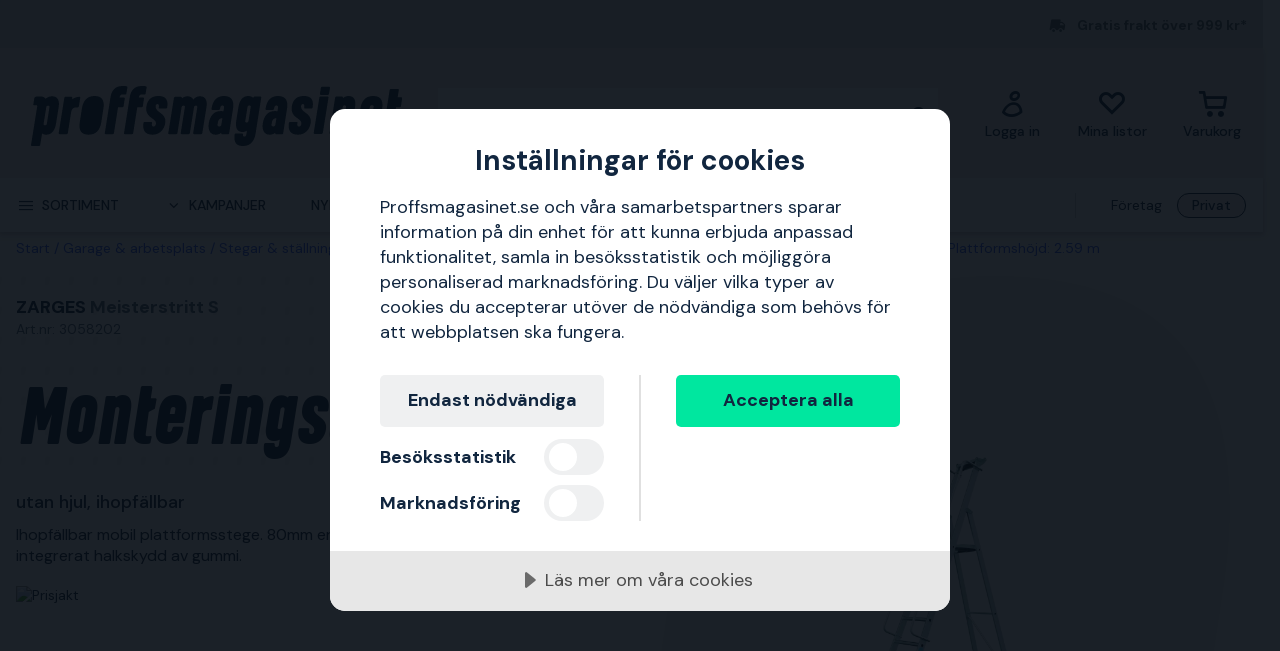

--- FILE ---
content_type: text/html; charset=utf-8
request_url: https://www.proffsmagasinet.se/garage-arbetsplats/stegar-stallningar/stegar/trappstegar/zarges-meisterstritt-s-monteringstrappstege-utan-hjul-ihopfallbar-plattformshojd-259-m-3058202
body_size: 41369
content:
<!DOCTYPE html>
<html class="scroll-smooth" lang="sv"><head><link rel="preload" as="style" href="/pm.b8dd94a37f1934271dff.css"><meta charset="utf-8"><meta name="format-detection" content="telephone=no"><style>.async-hide { opacity: 0 !important}</style><script>
window.dataLayer = window.dataLayer || [];
function gtag() {
    dataLayer.push(arguments);
}

gtag("consent", "default", {
    ad_storage: "denied",
    analytics_storage: "denied",
    ad_user_data: "denied",
    ad_personalization: "denied",
    functionality_storage: "denied",
    personalization_storage: "denied",
    security_storage: "granted",
    wait_for_update: 2000,
});

gtag("set", "ads_data_redaction", true);
                    </script><script>
window.dataLayer = window.dataLayer || [];
window.dataLayer.push({
  originalLocation: document.location.protocol + '//' +
                    document.location.hostname +
                    document.location.pathname +
                    document.location.search
});
(function(w,d,s,l,i){w[l]=w[l]||[];w[l].push({'gtm.start':
new Date().getTime(),event:'gtm.js'});var f=d.getElementsByTagName(s)[0],
j=d.createElement(s),dl=l!='dataLayer'?'&l='+l:'';j.async=true;j.src=
'https://www.googletagmanager.com/gtm.js?id='+i+dl;f.parentNode.insertBefore(j,f);
})(window,document,'script','dataLayer','GTM-WRLBPX6');
</script><script src="https://cdn-eu.cookietractor.com/cookietractor.js" data-id="cbad0219-5c36-4ed9-a8e3-f83453dee7c6" data-lang="sv-SE"></script><script src="/common-159.bcd35e335313162f246e.js" async></script><script src="/common-210.c7b8126d356add270735.js" async></script><script src="/common-48.29be6568eed16037a4c3.js" async></script><script src="/common-590.0496659040d9cbb8df52.js" async></script><script src="/common-639.3cb3fa298877b0ee792a.js" async></script><script src="/common-917.a54b05f1e9c111ff4d63.js" async></script><script src="/fable-03818a04.a3c4d5187c257956c29c.js" async></script><script src="/fable-bb706621.e8ff2447625c32cb232c.js" async></script><script src="/fable-e9dea566.8cb886c9a7403deded42.js" async></script><script src="/runtime.df40ae362d768a276ce7.js" async></script><script src="/vendors-059be3de.078891983435e78e8277.js" async></script><script src="/vendors-2594363e.fbb6fb9edc4d6afaf6ee.js" async></script><script src="/vendors-27545368.827df2f06c623153f543.js" async></script><script src="/vendors-8f257e7f.a8748605ec8b47469a4d.js" async></script><script src="/vendors-afb6d290.9da6f7c27b9321496e5f.js" async></script><script src="/vendors-d2eb5610.6e657552008ded79b731.js" async></script><script src="/vendors-d39d7386.1c0fc40c2a881eda8ef3.js" async></script><script src="/vendors-d59fd206.fdccdbe77e77728ec106.js" async></script><script src="/vendors-f2ace8d8.cb0eca72e819d5560557.js" async></script><script src="/vendors-fde10e8d.db6ee67c0142e26a564d.js" async></script><script type="text/plain" data-consent-category="marketing">
!function(e,n,t,i,r,o){function s(e){if("number"!=typeof e)return e;var n=new Date;return new Date(n.getTime()+1e3*e)}var a=4e3,c="xnpe_async_hide";function p(e){return e.reduce((function(e,n){return e[n]=function(){e._.push([n.toString(),arguments])},e}),{_:[]})}function m(e,n,t){var i=t.createElement(n);i.src=e;var r=t.getElementsByTagName(n)[0];return r.parentNode.insertBefore(i,r),i}function u(e){return"[object Date]"===Object.prototype.toString.call(e)}o.target=o.target||"https://api.exponea.com",o.file_path=o.file_path||o.target+"/js/exponea.min.js",r[n]=p(["anonymize","initialize","identify","getSegments","update","track","trackLink","trackEnhancedEcommerce","getHtml","showHtml","showBanner","showWebLayer","ping","getAbTest","loadDependency","getRecommendation","reloadWebLayers","_preInitialize","_initializeConfig"]),r[n].notifications=p(["isAvailable","isSubscribed","subscribe","unsubscribe"]),r[n].segments=p(["subscribe"]),r[n]["snippetVersion"]="v2.7.0",function(e,n,t){e[n]["_"+t]={},e[n]["_"+t].nowFn=Date.now,e[n]["_"+t].snippetStartTime=e[n]["_"+t].nowFn()}(r,n,"performance"),function(e,n,t,i,r,o){e[r]={sdk:e[i],sdkObjectName:i,skipExperiments:!!t.new_experiments,sign:t.token+"/"+(o.exec(n.cookie)||["","new"])[1],path:t.target}}(r,e,o,n,i,RegExp("__exponea_etc__"+"=([\\w-]+)")),function(e,n,t){m(e.file_path,n,t)}(o,t,e),function(e,n,t,i,r,o,p){if(e.new_experiments){!0===e.new_experiments&&(e.new_experiments={});var l,f=e.new_experiments.hide_class||c,_=e.new_experiments.timeout||a,g=encodeURIComponent(o.location.href.split("#")[0]);e.cookies&&e.cookies.expires&&("number"==typeof e.cookies.expires||u(e.cookies.expires)?l=s(e.cookies.expires):e.cookies.expires.tracking&&("number"==typeof e.cookies.expires.tracking||u(e.cookies.expires.tracking))&&(l=s(e.cookies.expires.tracking))),l&&l<new Date&&(l=void 0);var d=e.target+"/webxp/"+n+"/"+o[t].sign+"/modifications.min.js?http-referer="+g+"&timeout="+_+"ms"+(l?"&cookie-expires="+Math.floor(l.getTime()/1e3):"");"sync"===e.new_experiments.mode&&o.localStorage.getItem("__exponea__sync_modifications__")?function(e,n,t,i,r){t[r][n]="<"+n+' src="'+e+'"></'+n+">",i.writeln(t[r][n]),i.writeln("<"+n+">!"+r+".init && document.writeln("+r+"."+n+'.replace("/'+n+'/", "/'+n+'-async/").replace("><", " async><"))</'+n+">")}(d,n,o,p,t):function(e,n,t,i,r,o,s,a){o.documentElement.classList.add(e);var c=m(t,i,o);function p(){r[a].init||m(t.replace("/"+i+"/","/"+i+"-async/"),i,o)}function u(){o.documentElement.classList.remove(e)}c.onload=p,c.onerror=p,r.setTimeout(u,n),r[s]._revealPage=u}(f,_,d,n,o,p,r,t)}}(o,t,i,0,n,r,e),function(e,n,t){var i;e[n]._initializeConfig(t),(null===(i=t.experimental)||void 0===i?void 0:i.non_personalized_weblayers)&&e[n]._preInitialize(t),e[n].start=function(i){i&&Object.keys(i).forEach((function(e){return t[e]=i[e]})),e[n].initialize(t)}}(r,n,o)}(document,"exponea","script","webxpClient",window,{
    target: "https://sstpm.proffsmagasinet.se",
    token: "b3f24696-dc2a-11ec-ba3e-223759631d5b",
    push: {
        safari: {
            websitePushID: "web.se.proffsmagasinet",
        },
    },
    track: {
        google_analytics: false,
    },
    new_experiments : {
        mode : "async",
        hide_class: "exponea_async_hide",
        timeout: 2000
    }
});
exponea.start();
</script><script src="//cdn.bc0a.com/autopilot/f00000000293702/autopilot_sdk.js" type="text/javascript" async></script><title>Meisterstritt S Zarges Monteringstrappstege 3058202 | Proffsmagasinet</title><meta name="viewport" content="width=device-width,initial-scale=1"><link rel="canonical" href="https://www.proffsmagasinet.se/garage-arbetsplats/stegar-stallningar/stegar/trappstegar/zarges-meisterstritt-s-monteringstrappstege-utan-hjul-ihopfallbar-plattformshojd-259-m-3058202"><script>window.APPLICATION_INSIGHTS_CONNECTION_STRING = 'InstrumentationKey=9497b3b0-9c4d-4482-a2cf-3c5faeeccec1;IngestionEndpoint=https://westeurope-3.in.applicationinsights.azure.com/;LiveEndpoint=https://westeurope.livediagnostics.monitor.azure.com/;ApplicationId=d3d61505-f9b5-4829-8590-ecd5445e6c87'</script><link rel="apple-touch-icon" sizes="180x180" href="/apple-touch-icon.png"><link rel="icon" type="image/png" sizes="32x32" href="/favicon-32x32.png"><link rel="icon" type="image/png" sizes="194x194" href="/favicon-194x194.png"><link rel="icon" type="image/png" sizes="192x192" href="/android-chrome-192x192.png"><link rel="icon" type="image/png" sizes="16x16" href="/favicon-16x16.png"><link rel="manifest" href="/site.webmanifest"><meta name="msapplication-TileImage" content="/mstile-144x144.png"><meta name="description" content="K&#246;p Meisterstritt S Zarges Monteringstrappstege 3058202 via v&#229;r webbshop. Snabba leveranser, gigantiskt sortiment och riktigt bra priser!"><meta property="og:site_name" content="https://www.proffsmagasinet.se"><meta property="og:type" content="product"><meta property="og:url" content="https://www.proffsmagasinet.se/garage-arbetsplats/stegar-stallningar/stegar/trappstegar/zarges-meisterstritt-s-monteringstrappstege-utan-hjul-ihopfallbar-plattformshojd-259-m-3058202"><meta property="og:title" content="Zarges Meisterstritt S Monteringstrappstege utan hjul, ihopf&#228;llbar Plattformsh&#246;jd: 2.59 m"><meta property="og:description" content="Ihopf&#228;llbar mobil plattformsstege. 80mm ergonomiska steg med integrerat halkskydd av gummi."><meta property="og:image" content="https://proffsmagasinet-res.cloudinary.com/images/c_lpad,w_480,h_480/ProductImage28949285/Zarges%20Meisterstritt%20S%20Monteringstrappstege.jpg"><meta property="product:retailer_item_id" content="3058202"><meta property="product:original_price:amount" content="15908.00"><meta property="product:original_price:currency" content="SEK"><meta property="product:price:amount" content="15908.00"><meta property="product:price:currency" content="SEK"><script type="application/ld+json">{"name":"Zarges Meisterstritt S Monteringstrappstege utan hjul, ihopf&#228;llbar Plattformsh&#246;jd: 2.59 m","productID":"PMItem_30695414","inProductGroupWithID":"PMProduct_30706179","sku":"3058202","gtin":"4003866404797","category":"Trappstegar","image":["https://proffsmagasinet-res.cloudinary.com/images/c_lpad,w_480,h_480/ProductImage28949285/Zarges%20Meisterstritt%20S%20Monteringstrappstege.jpg"],"description":"Ihopf&#228;llbar mobil plattformsstege. 80mm ergonomiska steg med integrerat halkskydd av gummi.","mpn":"Meisterstritt S","brand":{"name":"Zarges","@type":"Brand"},"offers":{"priceCurrency":"SEK","price":"15908.00","priceValidUntil":null,"priceSpecification":null,"itemCondition":"https://schema.org/NewCondition","availability":"https://schema.org/BackOrder","url":"https://www.proffsmagasinet.se/garage-arbetsplats/stegar-stallningar/stegar/trappstegar/zarges-meisterstritt-s-monteringstrappstege-utan-hjul-ihopfallbar-plattformshojd-259-m-3058202","seller":{"name":"Proffsmagasinet AB","@type":"Organization"},"hasMerchantReturnPolicy":{"applicableCountry":"SE","returnShippingFeesAmount":{"currency":"SEK","value":99,"@type":"MonetaryAmount"},"returnPolicyCategory":"https://schema.org/MerchantReturnFiniteReturnWindow","merchantReturnDays":30,"returnMethod":"https://schema.org/ReturnByMail","returnFees":"https://schema.org/ReturnShippingFees","@type":"MerchantReturnPolicy"},"shippingDetails":{"shippingRate":{"currency":"SEK","value":299,"@type":"MonetaryAmount"},"shippingDestination":{"addressCountry":"SE","@type":"DefinedRegion"},"deliveryTime":{"handlingTime":{"minValue":8,"maxValue":10,"unitCode":"DAY","@type":"QuantitativeValue"},"transitTime":{"minValue":1,"maxValue":2,"unitCode":"DAY","@type":"QuantitativeValue"},"@type":"ShippingDeliveryTime"},"@type":"OfferShippingDetails"},"@type":"Offer"},"aggregateRating":null,"review":[],"hasEnergyConsumptionDetails":null,"size":null,"peopleAudience":null,"@type":"Product","@context":"https://schema.org"}</script><script type="application/ld+json">{"itemListElement":[{"position":1,"item":{"id":"https://www.proffsmagasinet.se/garage-arbetsplats","name":"Garage &amp; arbetsplats"},"@type":"ListItem"},{"position":2,"item":{"id":"https://www.proffsmagasinet.se/garage-arbetsplats/stegar-stallningar","name":"Stegar &amp; st&#228;llningar"},"@type":"ListItem"},{"position":3,"item":{"id":"https://www.proffsmagasinet.se/garage-arbetsplats/stegar-stallningar/stegar","name":"Stegar"},"@type":"ListItem"},{"position":4,"item":{"id":"https://www.proffsmagasinet.se/garage-arbetsplats/stegar-stallningar/stegar/trappstegar","name":"Trappstegar"},"@type":"ListItem"}],"@type":"BreadcrumbList","@context":"https://schema.org"}</script><link rel="preload" as="style" href="https://fonts.googleapis.com/css?family=DM+Sans:400,500,700&amp;display=swap"><link rel="preload" as="style" href="https://assets.proffsmagasinet.se/fonts/kelp_bold.css"><link rel="preload" as="style" href="/fonts/pro.191813.css"><link rel="preload" as="style" href="https://fonts.googleapis.com/css?family=Caveat&amp;display=swap"><link rel="stylesheet" href="https://fonts.googleapis.com/css?family=DM+Sans:400,500,700&amp;display=swap"><link rel="stylesheet" href="https://assets.proffsmagasinet.se/fonts/kelp_bold.css"><link rel="stylesheet" href="/fonts/pro.191813.css"><link rel="stylesheet" href="https://fonts.googleapis.com/css?family=Caveat&amp;display=swap"><link rel="mask-icon" href="/safari-pinned-tab.svg" color="#9abbda"><meta name="msapplication-TileColor" content="#9abbda"><meta name="theme-color" content="#9abbda"><script type="text/javascript" src="//widget.trustpilot.com/bootstrap/v5/tp.widget.bootstrap.min.js" defer></script><link rel="preload" as="image" href="https://proffsmagasinet-res.cloudinary.com/images/c_lpad,f_auto,h_600,w_600/ProductImage28949285/Zarges%20Meisterstritt%20S%20Monteringstrappstege.jpg"><link rel="stylesheet" href="/pm.b8dd94a37f1934271dff.css" media="all"></head><body><noscript><iframe src="https://www.googletagmanager.com/ns.html?id=GTM-WRLBPX6" style="display:none;visibility:hidden" height="0" width="0"></iframe></noscript><div id="overlay-container"></div><div id="app"><div data-reactroot=""><div class="top-bar-loading"></div><div class="top-bar-section"><div class="top-bar"><span class="campaign-section"></span><span class="info-message-section"><span class="ico-truck-moving"></span>Gratis frakt över 999 kr*</span></div></div><header class="header-desktop"><div class="header-top"><div class="header-left" style="background-color:"></div><div class="header-center" style="background-color:"><div class="column-left"><div class="header-logo"><div class="logo"><a href="/"><img src="https://assets.proffsmagasinet.se/logos/proffsmagasinet-logo-pos.svg" alt="Proffsmagasinet - För medvetna hantverkare och hemmafixare. " /></a></div><div class="company-rating"></div></div></div><div class="column-medium"><form class="header-search"><div class="search-container"><input class=" form-input" type="text" maxlength="1024" autocomplete="off" spellcheck="false" value="" /><span class="ico-search-reversed"></span></div></form></div><div class="column-right"><div class="user-button menu-item"><a href="/account/medlemsklubb" aria-label="Logga in"><div class="icon-wrapper"><div class="ico-user-outline"></div></div><div class="title">Logga in</div></a></div><nav class="wishlist-button menu-item"><a href="/account/mina-listor" aria-label="Mina listor"><div class="icon-wrapper"><div class="ico-heart-outline"></div></div><div class="title">Mina listor</div></a></nav><div class="cart-button menu-item"><div class="icon-wrapper"><div class="ico-cart-outline"></div></div><div class="title">Varukorg</div></div></div></div><div class="header-right" style="background-color:"></div></div><div class="header-bottom"><div class="left"></div><div class="center"><nav class="menu"><ul class="secondary-menu"><li><button class="menu-icon"><span class="ico-menu"></span><span>Sortiment</span></button></li><li><button class="menu-icon"><span class="ico-chevron-down"></span><span>Kampanjer</span></button></li><li><a href="/nyheter">Nyheter</a></li><li><a href="/varumarken">Varumärken</a></li><li><a href="/kunskapsportalen/guider">Guider</a></li></ul><div class="account-type-switch"><button id="acc-type-b2b" name="accessType" >Företag</button><button id="acc-type-b2c" name="accessType" disabled>Privat</button></div><div class="expanded-menu hidden"><div class="left"></div><div class="center"><nav class="mega-menu"><div class="menu-level-1"><ul><li class=""><a tabindex="-1" href="/maskiner-verktyg"><span class="menu-item-text"><span class="icon ico-tools"></span>Maskiner &amp; verktyg</span><span class="ico-chevron-right"></span></a></li><li class=""><a tabindex="-1" href="/skydd-klader"><span class="menu-item-text"><span class="icon ico-protection-alt"></span>Skydd &amp; kläder</span><span class="ico-chevron-right"></span></a></li><li class=""><a tabindex="-1" href="/garage-arbetsplats"><span class="menu-item-text"><span class="icon ico-workplace"></span>Garage &amp; arbetsplats</span><span class="ico-chevron-right"></span></a></li><li class=""><a tabindex="-1" href="/el-belysning"><span class="menu-item-text"><span class="icon ico-electricity"></span>El &amp; belysning</span><span class="ico-chevron-right"></span></a></li><li class=""><a tabindex="-1" href="/vvs-inomhusklimat"><span class="menu-item-text"><span class="icon ico-plumbing"></span>VVS &amp; inomhusklimat</span><span class="ico-chevron-right"></span></a></li><li class=""><a tabindex="-1" href="/tradgard-utemiljo"><span class="menu-item-text"><span class="icon ico-garden-alt"></span>Trädgård &amp; utemiljö</span><span class="ico-chevron-right"></span></a></li><li class=""><a tabindex="-1" href="/bygg-interior"><span class="menu-item-text"><span class="icon ico-home-alt"></span>Bygg &amp; interiör</span><span class="ico-chevron-right"></span></a></li></ul><div class="menu-secondary"><ul></ul></div></div></nav></div><div class="right"></div></div><div class="expanded-menu hidden"><div class="left"></div><div class="center"><nav class="mega-menu campaigns"><div class="menu-level-1"><ul><li><a tabindex="-1" href="/kampanj">Visa alla kampanjer</a></li><li class=""><a tabindex="-1" href="/allt-for-snorojning"><span class="menu-item-text">Allt för snöröjning</span><span class=""></span></a></li><li class=""><a tabindex="-1" href="/belysningskampanj"><span class="menu-item-text">Belysningskampanj</span><span class=""></span></a></li><li class=""><a tabindex="-1" href="/bosch"><span class="menu-item-text">Bosch-medlemspriser</span><span class=""></span></a></li><li class=""><a tabindex="-1" href="/fran-trad-till-ved"><span class="menu-item-text">Från träd till ved</span><span class=""></span></a></li><li class=""><a tabindex="-1" href="/kla-dig-varmt"><span class="menu-item-text">Klä dig varmt</span><span class=""></span></a></li><li class=""><a tabindex="-1" href="/nytt-hos-oss"><span class="menu-item-text">Nytt hos oss</span><span class=""></span></a></li><li class=""><a tabindex="-1" href="/pela"><span class="menu-item-text">Pela-medlemspriser</span><span class=""></span></a></li><li class=""><a tabindex="-1" href="/varmekampanj"><span class="menu-item-text">Välkommen in i värmen</span><span class=""></span></a></li></ul></div><div class="menu-level-2"></div></nav></div><div class="right"></div></div></nav></div><div class="right"></div></div></header><main class=""><div class="product-page"><div class="products-header-panel-section"></div><div class="container"><div class="bread-crumbs"><div style="flex-shrink:0" class="crumb"><a href="/">Start</a></div><div style="flex-shrink:1" class="crumb"><a href="/garage-arbetsplats">Garage &amp; arbetsplats</a></div><div style="flex-shrink:2" class="crumb"><a href="/garage-arbetsplats/stegar-stallningar">Stegar &amp; ställningar</a></div><div style="flex-shrink:3" class="crumb"><a href="/garage-arbetsplats/stegar-stallningar/stegar">Stegar</a></div><div style="flex-shrink:4" class="crumb"><a href="/garage-arbetsplats/stegar-stallningar/stegar/trappstegar">Trappstegar</a></div><div style="flex-shrink:5" class="crumb"><a href="/garage-arbetsplats/stegar-stallningar/stegar/trappstegar/zarges-meisterstritt-s-monteringstrappstege-utan-hjul-ihopfallbar-plattformshojd-259-m-3058202">Meisterstritt S Zarges Monteringstrappstege utan hjul, ihopfällbar Plattformshöjd: 2.59 m</a></div></div><div class="main-info"><div class="left"><div class="product-page-title"><div class="product-brand-line"><h1><a class="product-brand" href="/zarges">Zarges</a><span>&nbsp;</span><span class="product-mpn">Meisterstritt S</span><span class="product-sku">Art.nr: 3058202</span></h1><div class="product-brand-image"><a href="/zarges"><img src="https://proffsmagasinet-res.cloudinary.com/images/c_lpad,w_200/Logo29693448/Zarges.png" alt="Zarges" /></a></div></div><div class="product-proterm">Monteringstrappstege</div><div class="product-rating"></div></div><div class="feature">utan hjul, ihopfällbar</div><div class="mb-hid product-page-description"><div class="description-title"><div class="title">Beskrivning</div><span class="product-sku">Art.nr: 3058202</span></div><div class="description">Ihopfällbar mobil plattformsstege. 80mm ergonomiska steg med integrerat halkskydd av gummi.</div></div><div class="lowest-price-badges"><div id="prisjakt"><a href="https://instore.prisjakt.nu/cheapest_redirect.php?id=3058202&amp;f=5899&amp;small=1" target="_blank"><img id="prisjakt-img" src="https://instore.prisjakt.nu/cheapest.php?id=3058202&amp;f=5899&amp;small=1" alt="Prisjakt" /></a></div><div id="price-runner"><a href="https://www.pricerunner.se/widget/cheapest/backlink/27669?sku=3058202&amp;width=98" target="_blank"><img id="price-runner-img" src="https://www.pricerunner.se/widget/cheapest/image/27669?sku=3058202&amp;width=98" alt="PriceRunner" /></a></div></div><div class="product-page-price"><div class="price-section"><div class="product-price"><span><span class="sale-price"><span class="price">15 908 kr</span></span></span></div><div class="rec-price">Inkl. moms</div></div></div><div class="product-variations-section"><div class="hw-label hw-product-variation"><div class="hw-text">Finns i olika varianter</div><svg class="arrow" xmlns="http://www.w3.org/2000/svg" viewBox="0 0 594.22 82"><path d="M577.21,67.6l-270-.62c-99.5,0-213-5.79-306.44,10.61-1.48.25-.7,1.26.8,1.24C112.45,76.5,222.66,77,333.84,78.27c59.88.71,119.73,1.85,179.59,2.8l35.68.49,17.84.21,26.59.23.15-17.3.15-9.58c.31-16.84,1.54-33.34-3.05-48.46-3.6-11.95-13.95-6.73-13.84,7q.13,27,.26,53.93"></path></svg></div><div class="product-variation-select-wrapper "><button class="product-variation-select"><span class="selected-variation">Plattformshöjd: 2.59 m</span><span class=" ico-chevron-down"></span></button></div></div><div class="add-to-cart-container"><form class="product-add-to-cart-section center-align"><div class="product-qty-control center-align"><div class="inc-dec-section"><button type="button" aria-label="increment quantity"><span class="ico-chevron-up"></span></button><button type="button" aria-label="decrement quantity"><span class="ico-chevron-down"></span></button></div><div class="product-qty-section"><input class="form-input product-qty" aria-label="quantity" type="number" value="1" /></div></div><div class="btn-add-to-cart"><button class="btn default primary md add-to-cart" type="submit" aria-label="Handla"><span class="ico-cart"></span></button></div></form><button class="btn default tertiary md add-to-wishlist" type="button"><span class="ico-heart-outline"></span></button></div><div class="stock-delivery-info"><p>Skickas om 8-10 dagar</p></div><div class="delivery-and-return-policy"><div class="return-policy"><span class="icon ico-reply"></span>30 dagars öppet köp</div></div><div class="ds-hid tb-hid product-page-description"><div class="description-title"><div class="title">Beskrivning</div><span class="product-sku">Art.nr: 3058202</span></div><div class="description">Ihopfällbar mobil plattformsstege. 80mm ergonomiska steg med integrerat halkskydd av gummi.</div></div></div><div class="right"><div class="product-image-gallery"><div class="product-brand-image"><a href="/zarges"><img src="https://proffsmagasinet-res.cloudinary.com/images/c_lpad,w_200/Logo29693448/Zarges.png" alt="Zarges" /></a></div><div class="primary-img-section"><div class="primary-img-section content-center"><svg viewBox="0 0 581.3 724" xmlns="http://www.w3.org/2000/svg" class="background-o"><path d="m347.5 0c94.3-.1 159.7 27.6 196.1 82.8 36.4 55.3 46.4 133.9 30.2 235.9l-13.2 87.9c-16.2 100.9-51.1 179-104.8 234.3-53.6 55.3-127.6 83-222 83.1-94.3.1-159.7-27.6-196.1-82.8-36.4-55.3-46.4-133.4-30.2-234.3l13.2-87.9c16.2-101.9 51.2-180.6 104.8-235.9 53.6-55.3 127.6-83 222-83.1" fill="rgba(17, 38, 63, 0.04)"></path></svg><button class="content-center primary-image"><img src="https://proffsmagasinet-res.cloudinary.com/images/c_lpad,f_auto,h_600,w_600/ProductImage28949285/Zarges%20Meisterstritt%20S%20Monteringstrappstege.jpg" loading="lazy" class="product-image" alt="Monteringstrappstege Zarges Meisterstritt S utan hjul, ihopfällbar Plattformshöjd: 2.59 m" /></button></div></div></div></div></div><div class="info"><div class="left"><div class="product-information"><h2 class="product-info-title">Produktinformation</h2><div class="collapsible-panel"><button aria-expanded="true" aria-controls="collaps-content-egenskaper" class="title"><span class="text">Egenskaper</span><span class="ico-chevron-up"></span></button><div id="collaps-content-egenskaper" class="body"><div class="description">Ihopfällbar mobil plattformsstege. 80mm ergonomiska steg med integrerat halkskydd av gummi. Halksäker plattform 400x400mm i durkaluminium. Avstånd plattform verktygshylla är 800mm. Kragad infästning mellan steg & stegsida för garanterad livslängd. Två handledare för säker upp- och nedgång. Kan utrustas med hjul och fasta stag (MTI-utförande). Godkänd enligt arbetsmiljöverkets föreskrifter AFS 2004:3.</div><table class="technical-data"><thead><tr><td>Tekniska data</td><td><span>&nbsp;</span></td></tr></thead><tbody><tr><td>Plattformshöjd</td><td> 2600</td></tr><tr><td>Vikt</td><td> 13.9 kg</td></tr><tr><td>Med hjul</td><td> Nej</td></tr><tr><td>Med plattform</td><td> Ja</td></tr></tbody></table></div></div><div class="collapsible-panel"><button aria-expanded="true" aria-controls="collaps-content-specifikationer" class="title"><span class="text">Specifikationer</span><span class="ico-chevron-up"></span></button><div id="collaps-content-specifikationer" class="body"><div class="technical-specs"><div class="list"><p class="spec-item"><span class="name">Serie<span>&nbsp;</span></span><span class="value">ZARGES Meisterstritt</span></p><p class="spec-item"><span class="name">Hopfällbar<span>&nbsp;</span></span><span class="value">Ja</span></p><p class="spec-item"><span class="name">Material<span>&nbsp;</span></span><span class="value">Aluminium</span></p><p class="spec-item"><span class="name">Höjd<span>&nbsp;</span></span><span class="value">2600 mm</span></p><p class="spec-item"><span class="name">EAN<span>&nbsp;</span></span><span class="value">4003866404797</span></p><p class="spec-item"><span class="name">Tillverkare<span>&nbsp;</span></span><span class="value"></span></p><p class="spec-item"><span class="name">Tillverkares postadress<span>&nbsp;</span></span><span class="value"></span></p><p class="spec-item"><span class="name">Kontakta tillverkaren<span>&nbsp;</span></span><span class="value">Uppgifter saknas, kontakta oss för mer information</span></p></div></div></div></div></div></div><div class="right"><h2 class="product-info-title">Rekommenderat</h2><div class="mobile-view-recommended"></div><div class="first-two-vertical-products"></div></div></div></div></div></main><div id="TrustpilotPanel" class="trustpilot-panel sticky-scroll-offset"><div data-locale="sv-SE" data-template-id="54ad5defc6454f065c28af8b" data-businessunit-id="487b7704000064000502e41a" data-style-height="240px" data-style-width="100%" data-theme="light" data-stars="4,5"><a href="https://se.trustpilot.com/review/www.proffsmagasinet.se" target="_blank">Trustpilot</a></div></div><div class="brightedge-wrapper"><div class="be-ix-link-block"></div></div><footer class="footer"><div class="footer-content"><div class="contact-info"><div class="title">Proffsmagasinet – Allt för dina hemmaprojekt</div><div class="description"><p>Proffsmagasinet har hj&#228;lpt kunder p&#229; den nordiska marknaden sedan 2007. I v&#229;r snabba och l&#228;ttnavigerade webbutik hittar du allt f&#246;r villan, tr&#228;dg&#229;rden och garaget. Bra service och snabba leveranser &#228;r v&#229;r grej - vi skickar oftast dina varor redan samma dag f&#246;r leverans imorgon.</p></div><ul class="contact-options"><li class="contact-option"><span class="icon ico-reply"></span><div class="info"><div class="text">Kontakta kundservice</div><a href="https://support.proffsmagasinet.se/hc/sv/requests/new" target="_blank" rel="noopener nofollow" title="https://support.proffsmagasinet.se/hc/sv/requests/new">Till vårt kontaktformulär</a></div></li><li class="contact-option"><span class="icon ico-at"></span><div class="info"><div class="text">E-post</div><a href="mailto:info@proffsmagasinet.se" target="_blank" rel="noopener nofollow" title="mailto:info@proffsmagasinet.se">info@proffsmagasinet.se</a></div></li></ul></div><div class="customer-service-menus"><div class="footer-menu"><div class="title">Om Proffsmagasinet</div><ul class="footer-links"><li class="item"><a class="item" href="https://www.proffsmagasinet.se/kunskapsportalen/om-oss" title="Om oss" rel="noopener">Om oss</a></li><li class="item"><a class="item" href="https://www.proffsmagasinet.se/kunskapsportalen/nyheter/prisjakt-arets-butik-2023" title="Årets butik 2024" rel="noopener">Årets butik 2024</a></li><li class="item"><a class="item" href="https://www.proffsmagasinet.se/kunskapsportalen/jobba-pa-proffsmagasinet" title="Jobba hos oss" rel="noopener">Jobba hos oss</a></li><li class="item"><a class="item" href="https://support.proffsmagasinet.se/hc/sv" title="Vanliga frågor" rel="noopener nofollow" target="_blank">Vanliga frågor</a></li><li class="item"><a class="item" href="https://www.proffsmagasinet.se/kunskapsportalen" title="Lär dig mer från våra experter" rel="noopener">Lär dig mer från våra experter</a></li><li class="item"><a class="item" href="/kop-och-leveransvillkor">Köp- &amp; leveransvillkor Konsument</a></li><li class="item"><a class="item" href="/kop-och-leveransvillkor-foretag">Köp- &amp; leveransvillkor Företag</a></li><li class="item"><a class="item" href="https://www.proffsmagasinet.se/cookies" title="Integritets- &amp; cookiepolicy" rel="noopener">Integritets- &amp; cookiepolicy</a></li><li class="item"><a class="item" href="https://www.proffsmagasinet.se/kunskapsportalen/tillganglighetsredogorelse" title="Tillgänglighetsredogörelse" rel="noopener">Tillgänglighetsredogörelse</a></li><li class="item"><a class="item" href="https://www.proffsmagasinet.se/kontakt" title="Kontakta oss" rel="noopener">Kontakta oss</a></li><li class="item"><a class="item" href="https://support.proffsmagasinet.se/hc/sv/articles/360015626018-Hur-%C3%A5ngrar-jag-ett-k%C3%B6p-" title="Retur" rel="noopener nofollow">Retur</a></li></ul></div></div><div class="about-menus"><div class="footer-menu"><div class="title">Över 100 000 produkter</div><ul class="footer-links"><li class="item"><a class="item" href="https://www.proffsmagasinet.se/all" title="Se alla produkter" rel="noopener">Se alla produkter</a></li><li class="item"><a class="item" href="https://www.proffsmagasinet.se/varumarken" title="Varumärken" rel="noopener">Varumärken</a></li><li class="item"><a class="item" href="https://www.proffsmagasinet.se/nyheter" title="Nyheter" rel="noopener">Nyheter</a></li><li class="item"><a class="item" href="https://www.proffsmagasinet.se/kampanj" title="Kampanjer" rel="noopener">Kampanjer</a></li><li class="item"><a class="item" href="https://www.proffsmagasinet.se/black-week" title="Black Week" rel="noopener">Black Week</a></li></ul></div></div><div class="assortment-menus"><div class="footer-menu"><div class="title">Medlemsklubb</div><ul class="footer-links"><li class="item"><a class="item" href="https://www.proffsmagasinet.se/account/medlemsklubb" title="Logga in / Bli medlem" rel="noopener">Logga in / Bli medlem</a></li><li class="item"><a class="item" href="https://www.proffsmagasinet.se/account/orders" title="Min orderhistorik" rel="noopener">Min orderhistorik</a></li><li class="item"><a class="item" href="https://www.proffsmagasinet.se/kunskapsportalen/om-medlemsklubben" title="Om medlemsklubben" rel="noopener">Om medlemsklubben</a></li></ul></div></div><div class="social-links"><div class="footer-details"><div class="title"></div><div class="social-links"></div></div></div><div class="business-info-component"><div class="footer-details business-info"><div class="title"></div><div class="description"><p>* Fraktkostnad kan tillkomma p&#229; tunga och/eller skrymmande produkter</p></div></div></div></div></footer><div class="footer-images-section"><div class="list-partners"><img src="https://proffsmagasinet-res.cloudinary.com/images/t_svg/Prismic_45674359A656842569BB770B2C8FA10B6C975B60/Prismic_45674359A656842569BB770B2C8FA10B6C975B60" alt="Klarna" width="140" height="96" style="aspect-ratio:140 / 96" /><img src="https://proffsmagasinet-res.cloudinary.com/images/t_svg/Prismic_35790B9C5FE44DFD59F5FBC27D310562974621A6/Prismic_35790B9C5FE44DFD59F5FBC27D310562974621A6" alt="Svea" width="125" height="96" style="aspect-ratio:125 / 96" /><img src="https://proffsmagasinet-res.cloudinary.com/images/t_svg/Prismic_49BE1B366B8B1490DCD28DB87D094A6DAFCA4BEC/Prismic_49BE1B366B8B1490DCD28DB87D094A6DAFCA4BEC" alt="VISA" width="123" height="96" style="aspect-ratio:123 / 96" /><img src="https://proffsmagasinet-res.cloudinary.com/images/t_svg/Prismic_3EA1F0AA7DFDE3A7163329D37A33877464259CC4/Prismic_3EA1F0AA7DFDE3A7163329D37A33877464259CC4" alt="Mastercard" width="115" height="96" style="aspect-ratio:115 / 96" /><img src="https://proffsmagasinet-res.cloudinary.com/images/t_svg/Prismic_7E902CF39B3BD12A112EE34A3D1A0500ABD9BE93/Prismic_7E902CF39B3BD12A112EE34A3D1A0500ABD9BE93" alt="American Express" width="77" height="96" style="aspect-ratio:77 / 96" /><img src="https://proffsmagasinet-res.cloudinary.com/images/t_svg/Prismic_6B85304E1985D7D1320FDAB35AD6FC9F61B37387/Prismic_6B85304E1985D7D1320FDAB35AD6FC9F61B37387" alt="Trustpilot" width="203" height="96" style="aspect-ratio:203 / 96" /><img src="https://proffsmagasinet-res.cloudinary.com/images/t_svg/Prismic_563E8ED181274951E3D7F4F82C849BA591DC26B6/Prismic_563E8ED181274951E3D7F4F82C849BA591DC26B6" alt="Postnord" width="192" height="96" style="aspect-ratio:192 / 96" /><a href="https://www.proffsmagasinet.se/kop-och-leveransvillkor" aria-label="Gå till text om Pricerunner köpgaranti i Proffsmagasinets villlkor"><img src="https://proffsmagasinet-res.cloudinary.com/images/f_auto/Prismic_57C3258C41BD33172B96D5B5F4BC7159A7B5F020/Prismic_57C3258C41BD33172B96D5B5F4BC7159A7B5F020" alt="Price Runner" width="264" height="96" style="aspect-ratio:264 / 96" /></a><div class="teh-certificate" data-size="48"><script src="https://cert.tryggehandel.net/js/script.js?id=eb6daa44-08b8-485c-9e42-4dfcae305250" defer async></script></div></div></div></div></div><script> var __INIT_STATE__ = "{\"PageTitle\":\"Meisterstritt S Zarges Monteringstrappstege 3058202 | Proffsmagasinet\",\"CookieInfo\":{\"CookieTractorId\":\"cbad0219-5c36-4ed9-a8e3-f83453dee7c6\"},\"ShowAccountTypePopup\":true,\"Global\":{\"BaseUrl\":\"\",\"TrustPilotConfig\":{\"Locale\":\"sv-SE\",\"TemplateIdCommon\":\"54ad5defc6454f065c28af8b\",\"TemplateIdProduct\":\"5717796816f630043868e2e8\",\"BusinessUnitId\":\"487b7704000064000502e41a\",\"Url\":\"https://se.trustpilot.com/review/www.proffsmagasinet.se\"},\"CurrentStore\":\"SE\",\"Localization\":{\"contact-us-link\":\"Kontakta oss\",\"urls\":{\"brands\":\"varumarken\",\"campaigns\":\"kampanj\",\"contact-us\":\"kontakt\",\"faq\":\"https://support.proffsmagasinet.se/\",\"knowledge-base\":\"kunskapsportalen\",\"knowledge-base-guides\":\"guider\",\"inactive-campaign\":\"inaktiv-kampanj\",\"create-account-page\":\"skapa-konto\",\"support-request\":\"https://support.proffsmagasinet.se/hc/sv/requests/new\",\"new-products\":\"nyheter\",\"member-club\":\"medlemsklubb\",\"member-club-profile\":\"profil\",\"member-club-wishlists\":\"mina-listor\",\"member-consent\":\"samtycke\",\"proterm\":\"produkttyp\",\"serie\":\"serie\",\"sign-up\":\"blimedlem\",\"terms-conditions-b2c\":\"kop-och-leveransvillkor\"},\"campaigns-title\":\"Kampanj\",\"currency\":\"kr\",\"price-per-item\":\"frp\",\"start-breadcrumb\":\"Start\",\"cookie\":{\"info\":\"Vi använder oss av cookies. Genom att fortsätta godkänner du vår \",\"link-url\":\"cookies\",\"link-text\":\"integritets- och cookiepolicy.\",\"title\":\"Integritets- och cookiepolicy.\"},\"account-type\":{\"b2c\":\"Privatperson\",\"b2b\":\"Företag\",\"b2c-desc\":\"inkl. moms\",\"b2b-desc\":\"exkl. moms\",\"welcome\":\"Välkommen till Proffsmagasinet!\",\"act-like\":\"Jag handlar som:\"},\"tax-info\":{\"incl.tax\":\"Inkl. moms\",\"excl.tax\":\"Exkl. moms\"},\"top-bar\":{\"phone-no\":\"08-34 47 00\",\"info-text-b2b\":\"Gratis frakt över 799 kr*\",\"info-text-b2c\":\"Gratis frakt över 999 kr*\",\"phone-no-link\":\"+468344700\"},\"header\":{\"account-type\":{\"b2c\":\"Privat\",\"b2b\":\"Företag\"},\"phone-number\":\"08-34 47 00\",\"phone-time\":\"Mån-fre 07-17\",\"search-form-placeholder\":\"Vad söker du?\",\"menu\":\"Meny\",\"assortment\":\"Sortiment\",\"cart-text\":\"Varukorg\",\"search\":\"Sök\",\"reset\":\"Rensa\",\"categories\":\"Kategorier\",\"brands\":\"Varumärken\",\"articles\":\"Artiklar\",\"campaigns\":\"Kampanjer\",\"all-campaigns\":\"Alla kampanjer\",\"member-club\":\"Medlemsklubben\",\"member-club-login\":\"Logga in\",\"contact-us\":\"Kontakta oss\",\"logout\":\"Logga ut\",\"cms-error\":\"Vissa funktioner på hemsidan är just nu otillgängliga, men du kan fortfarande genomföra köp som vanligt\",\"my-pages\":\"Mina sidor\"},\"unit\":\"st\",\"add-to-cart-panel\":{\"detail-text\":\"tillagd i varukorgen\",\"continue-shopping\":\"Fortsätt handla\",\"checkout\":\"Gå till kassan\",\"recommendation\":\"Andra kunder köper även\",\"products-expired\":\"har utgått. \",\"recommend-replacements\":\"Vi rekommenderar istället den/de här produkten/produkterna:\",\"cannot-add-products\":\"Produkten kan inte läggas till.\",\"cart-limit-n-reached\":\"Du har redan %i produkter i varukorgen.\"},\"menu\":{\"brands\":\"Varumärken\",\"campaigns\":\"Kampanjer\",\"log-in\":\"Logga in\",\"show-all\":\"Visa allt i kategorin\",\"knowledge-base\":\"Kunskapsportalen\",\"knowledge-base-guides\":\"Guider\",\"show-all-campaigns\":\"Visa alla kampanjer\",\"show-all-in-campaign\":\"Visa allt i kampanjen\",\"new-products\":\"Nyheter\"},\"home\":{\"brands\":{\"title\":\"Populära varumärken\",\"brand-desc\":\"Visa allt från\"},\"level1-categories-title\":\"Upptäck våra kategorier\",\"blog-posts-title\":\"Kunskapsportalen\",\"videos-title\":\"Rörligt från kunskapsportalen\",\"world-class-delivery-title\":\"Snabba och smidiga leveranser\",\"customer-service-title\":\"Personlig kundservice\",\"award-title\":\"Över 140 000 produkter\",\"shop-safely-info\":\"Årets butik 2024\",\"faq-btn-text\":\"Vanliga frågor och svar\"},\"product-card\":{\"price-range\":\"fr.\",\"member-price\":\"Medlemspris:\",\"non-member-price\":\"Icke medlem:\",\"2-variations\":\"2 varianter\",\"latest-price-info-popup\":\"Tidigare lägsta pris senaste 30 dagarna\",\"more-wallpaper-variants\":\"Finns i fler färger\"},\"content-card\":{\"read-more\":\"Läs mer\"},\"category\":{\"short-desc-more\":\"Läs mer\"},\"search-page\":{\"keyword-desc\":\"Nedan visas sökresultatet för %s.\",\"keyword-cat-filter\":\"Genom att välja kategori och filter nedan så begränsas sökresultatet ytterligare.\",\"more-than\":\"mer än\",\"no-results-criteria\":\"Ingen produkt matchar dina sökkriterier, vänligen justera dina filterval\",\"no-results-keyword\":\"Ingen träff på din sökning. Testa ett annat sökord eller gå via kategorinavigeringen och använd filter\",\"show-all-banners\":\"Visa alla\",\"fw-results-title\":\"Dina rekommendationer\",\"reset-fw\":\"Starta om\",\"compare-pr\":\"Jämför produkter\",\"other-results\":\"Andra sökresultat\"},\"filters\":{\"brand\":\"Varumärke\",\"proterms\":\"Produkttyp\",\"price\":\"Pris\",\"serie\":\"Serie\",\"battery-platform\":\"Batteriplattform\",\"total-products\":\"produkter\",\"total-product\":\"produkt\",\"reset\":\"Rensa\",\"view-results\":\"Visa resultat\",\"sort-by\":{\"title\":\"Sortera efter\",\"rating\":\"Högsta kundbetyg\",\"new-products\":\"Nyheter\",\"price-asc\":\"Pris stigande\",\"price-desc\":\"Pris fallande\",\"discount-percent\":\"Högst rabatt\"},\"search-by\":\"Sök efter\",\"special-filters\":{\"title\":\"Produktstatus\",\"only-in-stock\":\"Visa endast produkter i lager\",\"only-on-campaign\":\"Visa endast kampanjvaror\",\"only-new\":\"Visa endast nyheter\",\"show-unavailable\":\"Visa produkter som utgått\"}},\"filter-panel\":{\"title\":\"Filtrera\",\"view-all-filters\":\"Visa fler filterval\",\"count-selected-values\":\"valda\"},\"filter-bar\":{\"show-all-desktop\":\"Visa alla %d filter\",\"show-all-mobile\":\"Filtrera & sortera\"},\"delivery\":{\"shipping\":\"Skickas om\",\"days\":\"dagar\",\"in-stock-1\":\"Skickas inom 24 timmar!\",\"in-stock-3\":\"Skickas inom 1-3 vardagar\",\"out-of-stock-1\":\"Skickas inom 24 timmar!\",\"out-for-season\":\"Slut för säsongen\",\"long-delivery\":\"Lång leveranstid\",\"delivery-1\":\"Skickas inom 24 timmar!\",\"delivery-3\":\"Skickas inom 1-3 vardagar\",\"delivery-7\":\"Skickas inom 1-7 vardagar\",\"delivery-14\":\"Skickas inom 1-2 veckor\",\"delivery-21\":\"Skickas inom 2-3 veckor\",\"not-available\":\"Ej beställningsbar för tillfället\",\"out-of-supply\":\"Ej beställningsbar för tillfället\",\"shipped-on\":\"Skickas\",\"weeks\":\"veckor\",\"longer-delivery\":\"Beställningsvara\"},\"tech-spec\":{\"true\":\"Ja\",\"false\":\"Nej\"},\"product-page\":{\"sku\":\"Art.nr\",\"description\":\"Beskrivning\",\"more-than\":\"Fler än\",\"pieces\":\"st\",\"product-in-stock\":\"i lager\",\"product-in-buffer-stock\":\"i buffertlager\",\"in-stock\":\"I lager\",\"timer-days\":\"d\",\"campaigns-title\":\"Denna produkt ingår i:\",\"b2b-delivery\":\"Fri frakt över 799 kr*\",\"b2c-delivery\":\"Fri frakt över 999 kr*\",\"return-policy\":\"30 dagars öppet köp\",\"no-return-policy\":\"Tillverkas vid beställning; ingen ångerrätt\",\"accessories-title\":\"Leveransomfattning\",\"characteristics-title\":\"Egenskaper\",\"product-information-title\":\"Produktinformation\",\"recommended-title\":\"Rekommenderat\",\"spec-table-title\":\"Tekniska data\",\"asset-list-title\":\"Nedladdningsbara filer\",\"warranty\":\"Garanti\",\"model-family-header\":\"Produkten finns även i följande konfigurationer\",\"accessories-header\":\"Tillbehör\",\"general-accessories-header\":\"Du kanske även är intresserad av dessa produkter\",\"related-categories\":\"Relaterade kategorier\",\"view-all\":\"Visa alla\",\"from\":\"från\",\"in-all-assortment\":\"i vårt sortiment\",\"view-all-products-from\":\"Visa alla produkter från\",\"package-title\":\"I paketet\",\"package-discount\":\"Paketrabatt\",\"package-price-info-tooltip\":\"Aktuellt pris för samtliga produkter\",\"expired-title\":\"Produkten har utgått\",\"substitute\":\"Ersättare\",\"we-recommend\":\"Vi rekommenderar\",\"variations-handwritten\":\"Finns i olika varianter\",\"choose-variation\":\"Välj alternativ\",\"choose-var-prop-value\":\"Välj\",\"other-variants-available\":\"Tillgänglig i andra varianter\",\"leasing-from\":\"Leasing från\",\"product-available-in-future\":\"Vi beräknar att produkten går att köpa igen\",\"ean\":\"EAN\",\"external-ids\":{\"seg\":\"E-nummer\",\"rsk\":\"RSK-nummer\"},\"buy-button\":\"Handla\",\"related-blog-pages\":\"Relaterade inlägg\",\"new\":\"Nyhet\",\"see\":\"Se\",\"similar-products\":\"liknande produkter\",\"faster-delivery\":\"med snabbare leverans\",\"energy-class\":\"Energiklass\",\"product-energy-information-sheet-link\":\"Läs det fullständiga produktinformationsdatabladet\",\"tech-specs-title\":\"Specifikationer\",\"member-savings\":\"Grattis! Du <b>sparar %s</b> på den här produkten!\",\"log-in\":\"Logga in\",\"to-save-on-product\":\" för att <b>spara %s</b> på den här produkten!\",\"same-series-products-label\":\"Mer från serie:\",\"color\":\"Färg\",\"limited-warning-label\":\"Kampanjpris på ett begränsat antal\",\"limited-warning-description\":\"Denna produkt har ett kampanjpris som bara gäller <b>ett begränsat antal</b> varor. När det antalet produkter är sålda kommer priset att återgå till ordinarie pris före kampanjens slutdatum.\",\"chemicals-title\":\"Varningar och försiktighet\",\"safety-data-sheet-link\":\"Ladda ner säkerhetsdatabladet (.pdf)\",\"safety-data-sheet-prefix\":\"Säkerhetsdatablad\",\"battery-platform-products-label\":\"Mer från batteriplattform\",\"with-battery\":\"Med batteri\",\"without-battery\":\"Utan batteri\",\"batteries-from-same-platform\":\"Batteri från samma plattform\",\"chargers-from-same-platform\":\"Laddare från samma plattform\",\"charger-included-notification\":\"Välj \\\"med batteri\\\" så följer laddare med i paketet.\",\"area-product-unit-price-tip\":\"Pris per kvadratmeter = Förpackningens pris / Antal kvadratmeter per förpackning\",\"more-wallpaper-variants\":\"Finns i fler färger:\",\"wallpapers-show-more\":\"Visa fler\",\"open-wallpaper-consumption-calculator\":\"Räkna ut hur mycket du behöver\",\"paint\":{\"open-visualization-panel\":\"Visa kulörval\",\"visualization-panel-hint\":\"Visa kulörval är endast tillgänglig för färger med NCS-kod\",\"calculate-volume\":\"Räkna ut\",\"price-per-m-hint\":\"Pris per kvadratmeter. Priset per liter / hur många kvadratmeter som färgen täcker maximalt vid en strykning.\",\"custom-color-disclaimer\":\"Brutna kulörer kan ej returneras\",\"choose-color-title\":\"Kulörväljare\",\"popular-colors-title\":\"Välj en populär kulör\",\"enter-ncs-code-title\":\"Ange NCS-kod\",\"free-text-color-title\":\"Eller skriv valfritt kulörnamn\",\"ncs-read-more\":\"Läs mer\",\"error-ncs-not-found\":\"NCS-koden finns ej. Så här kan en NCS-kod se ut S 1502-Y50R eller 3208-Y45R\",\"ncs-suggestions-loading\":\"Vi kollar NCS koder åt dig\",\"ncs-suggestions\":\"NCS koden finns ej, men kolla dessa liknande kulörer:\",\"error-only-one-type-of-color\":\"Du kan antingen ange en NCS-kod eller skriva en valfri färg i fritextfältet. Radera eventuell information i ett av fälten för att kunna fortsätta\",\"free-text-color-description\":\"Om färgkoden du vill använda inte är en NCS-kod, som exempelvis en leverantörs färgkod, kan du skriva in den i meddelandefältet här\",\"accept-color\":\"Acceptera kulören och fortsätt\",\"paint-visualizer\":\"Visualizer (dagsljus)\",\"paint-visualizer-disclaimer\":\"Observera att kulörer som visas på en datorskärm skiljer sig från verkligheten. Vi rekommenderar att provmåla för att se hur kulören blir i ditt hem\",\"environments\":{\"livingroom\":\"Vardagsrum\",\"bedroom\":\"Sovrum\",\"kidsroom\":\"Barnrum\",\"kitchen\":\"Kök\",\"house-modern\":\"Modernt hus\",\"house-classic\":\"Klassiskt hus\",\"plaster-paint\":\"Putsfärg\",\"wood-paint\":\"Fönster- & snickerifärg\"},\"paint-calc-title\":\"Räkna ut arean\",\"paint-calc-desc\":\"Använd kalkylatorn för att beräkna hur mycket färg du behöver för att måla en yta. Ange ytan genom att skriva in dess längd och höjd, och kalkylatorn ger dig mängden färg du behöver. Observera att kalkylatorn inte tar hänsyn till ytor som dörrar och fönster.\",\"paint-calc-summary\":\"Färgen du har valt täcker %M m² per liter. Vi rekommenderar att du köper %i liter för att måla ca %i m² med två lager.\",\"paint-calc-result\":\"Du behöver %i liter\",\"paint-calc-discl\":\"Observera att du kan behöva måla fler än två lager om du exempelvis målar på ett sugande underlag.\",\"shininess-info\":\"Vad är glansgrad?\"},\"choose-installation\":{\"with-installation\":\"Du har valt installation\",\"no-installation\":\"Välj typ av installation\",\"selected\":\"Vald\",\"select\":\"Välj\",\"n-kr-each\":\"à\",\"per-item\":\"st.\",\"total\":\"Total\",\"change-quantity-in-checkout\":\"Antalet tjänster kan du ändra i kassan\",\"how-it-works\":\"Hur det fungerar\",\"hfx-terms\":\"Hemfixarnas villkor\",\"terms-url\":\"https://hemfixarna.se/allmanna-villkor/\",\"tooltip\":\"Välj installationstyp\",\"tooltip-desc\":\"Hos oss kan du endast köpa värmepump med installation till fast pris. Vår installationspartner kommer att kontakta dig före installation och boka en tid som passar dig. Installationen faktureras efter montering.\",\"required-installation-services-tooltip\":\"Obligatorisk tjänst\",\"required-installation-services-tooltip-desc\":\"Hos oss kan du endast köpa värmepump med installation till fast pris. Vid avbokning av tjänst krävs retur av värmepump. Välj en av dessa tjänster för att kunna gå vidare.\",\"optional-installation-services-tooltip\":\"Tillval av tjänst\",\"optional-installation-services-tooltip-desc\":\"Om du behöver hjälp med ytterligare installation/montering. Bokning av tilläggstjänster är ej bindande. Vår installationspartner kommer att kontakta dig före installation.\",\"missing-required-service\":\"Produkten kräver installation. Gör ditt val i menyn ovan\",\"additional-installations\":\"Per tillkommande\",\"hw-label\":\"Om du inte vill installera själv\",\"hw-label-required\":\"Välj installation här!\"},\"manufacturer\":{\"name\":\"Tillverkare\",\"address\":\"Tillverkares postadress\",\"contact\":\"Kontakta tillverkaren\",\"no-contact\":\"Uppgifter saknas, kontakta oss för mer information\"},\"reviews\":{\"title\":\"Recensioner\",\"count\":\"omdömen\",\"show-more\":\"Ladda fler omdömen\",\"verified\":\"Verifierat - insamlat av %s\",\"verified-popup\":\"Produktomdömen får etiketten <b>\\\"Verifierat\\\"</b> när ett företag bjuder in kunder till att lämna ett omdöme via en av våra inbjudningsmetoder som stöds. <a href=\\\"https://se.trustpilot.com/trust/how-reviews-work\\\" target=\\\"_blank\\\" rel=\\\"noopener noreferrer\\\">Läs mer</a>\",\"rating-out-of\":\"Betygsatt %s av 5 stjärnor\"},\"wallpaper-consumption-calculator\":{\"title\":\"Åtgångsberäknaren\",\"instruction\":\"Åtgångsberäknaren beräknar tapetåtgång utifrån hela väggar. Om du tapetserar väggar med dörrar och fönster får du antagligen tapet över. Spara den, om du behöver byta ut någon våd i framtiden!\",\"height\":\"Vägghöjd\",\"width\":\"Väggbredd\",\"centimenter\":\"cm\",\"rolls-amount\":\"Antal rullar\",\"go-back\":\"Gå tillbaka\",\"centimeter\":\"cm\"},\"area-product-calculator\":{\"open\":\"Räkna ut\",\"title\":\"Räkna ut golvyta\",\"instruction\":\"Använd kalkylatorn för att beräkna hur mycket golv du behöver för att täcka din yta. Ange ytan genom att skriva in dess längd och bredd, och kalkylatorn ger dig mängden golv du behöver.\",\"length\":\"Golvlängd\",\"width\":\"Golvbredd\",\"surface-area\":\"Golvarea\",\"number-of-items\":\"Antal förpackningar\",\"number-of-items-tooltip\":\"Observera att 10% extra lagts till för att täcka eventuellt spill och mönsterpassning.\",\"go-back\":\"Gå tillbaka\",\"add-to-cart-label\":\"Lägg i varukorgen\"},\"must-have-accessories\":{\"title\":\"Kompletteras med\",\"total-sum\":\"Totalt\",\"add-n-products\":\"Lägg %i produkter i varukorgen\",\"select-item\":\"Lägg till %s i varukorgen tillsammans med huvudprodukten\",\"item-quantity\":\"Antal %s\"}},\"in-stock\":\"I lager\",\"out-of-stock\":\"Not in stock\",\"expired\":\"Utgått\",\"checkout\":{\"seo-title\":\"Kassa - Proffsmagasinet\",\"account-selector\":\"Jag handlar som\",\"shipping-methods\":\"Välj leveranssätt\",\"payment-methods\":\"Välj betalsätt\",\"special-freight\":\"Specialfrakt\",\"special-freight-message\":\"Produkten är tung och/eller skrymmande. Om fraktkostnad tillkommer så visas det enligt summeringen nedan.\",\"paint-custom-color-stock\":\"Bruten kulör. \",\"paint-custom-color-disclaimer\":\"Färgen blandas av Vårby Färghall. Vid otydlighet kan de komma att kontakta dig för att verifiera kulörvalet. Brutna kulörer kan ej returneras.\",\"no-return\":\"Ingen ångerrätt\",\"no-return-policy\":\"Tillverkas vid beställning; ingen ångerrätt\",\"return-policy-info-box\":\"Produkten är en tillverkningsvara, som tillverkas efter din beställning. Det innebär att du inte har rätt att häva köpet efter beställningen är lagd.\",\"shipping\":\"Frakt\",\"of-which-tax\":\"Varav moms\",\"tax\":\"Moms\",\"your-products\":\"Dina varor\",\"your-rewards\":\"Dina erbjudanden:\",\"your-shipping-rewards\":\"Dina frakterbjudanden:\",\"sum\":\"Summa\",\"total-sum\":\"Totalsumma\",\"includes-shipping-tax\":\"inkl. moms och frakt\",\"backorder\":\"Beräknas skickas\",\"recommendations-desc\":\"Eftersom din varukorg överstiger 4 200 kr kan du välja till dessa artiklar (max 2 st av varje).\",\"leasing-from\":\"Leasing från\",\"leasing-from-cur-month\":\"kr/mån\",\"share-cart\":\"Dela varukorg\",\"copy-link\":\"Kopiera länk\",\"copied\":\"Kopierad\",\"coupon\":\"Värdekod\",\"activate\":\"Aktivera\",\"wrong-coupon\":\"Värdekoden är inte giltig\",\"payments-malfunction-notice\":\"Vi upplever för tillfället tekniska problem hos vår betalpartner vilket kan bidra till begränsningar i våra betalningsalternativ.\",\"payment_method\":{\"sveacheckout_name\":\"Faktura, kort eller direktbetalning\",\"sveacheckout_desc\":\"Betala inom 30 dagar med faktura - Betala säkert med Visa eller Mastercard - Direktbetalning med BankID\",\"wasakreditcheckout_name\":\"Leasing\",\"wasakreditcheckout_desc\":\"Dela upp din betalning på 12-36 månader\",\"wasakreditcheckout_disable_desc\":\"Vid ordervärden över 5000:- ex.moms kan du skapa ett leasingavtal direkt i kassan!\",\"netseasycheckout_name\":\"Kortbetalning eller direktbetalning\",\"netseasycheckout_desc\":\"Betala säkert med Visa eller Mastercard - Direktbetalning via bank\",\"klarnacheckoutv3euro_name\":\"Faktura, kort eller direktbetalning\",\"klarnacheckoutv3euro_desc\":\"Betala med faktura - Betala säkert med Visa, AMEX eller Mastercard - Direktbetalning via bank eller Swish\"},\"shipping_method\":{\"letter_b2b_name\":\"I brevlådan\",\"letter_b2c_name\":\"I brevlådan\",\"postnord_mypack_collect_b2b_name\":\"Till ombud\",\"postnord_mypack_collect_b2c_name\":\"Till ombud\",\"postnord_parcel_company_b2b_name\":\"Företagspaket\",\"postnord_parcel_private_b2c_name\":\"Företagspaket\",\"postnord_mypack_home_b2b_name\":\"Postnord hemleverans\",\"postnord_mypack_home_b2c_name\":\"Postnord hemleverans\",\"postnord_half_pallet_se_b2b_name\":\"Levereras på pall\",\"postnord_half_pallet_se_b2c_name\":\"Hemleverans\",\"postnord_pallet_se_company_b2b_name\":\"Levereras på pall\",\"postnord_pallet_se_private_b2c_name\":\"Hemleverans\",\"letter_b2b_delivery_info\":\"Skickas som brev till din företagsadress\",\"letter_b2c_delivery_info\":\"Skickas som brev till din hemadress\",\"postnord_mypack_collect_b2b_delivery_info\":\"Levereras till ditt närmaste utlämningsställe\",\"postnord_mypack_collect_b2c_delivery_info\":\"Levereras till ditt närmaste utlämningsställe\",\"postnord_parcel_company_b2b_delivery_info\":\"Levereras till en bemannad företagsadress mellan kl. 07:00 - 18:00\",\"postnord_parcel_private_b2c_delivery_info\":\"Levereras till en bemannad företagsadress mellan kl. 07:00 - 18:00\",\"postnord_mypack_home_b2b_delivery_info\":\"Levereras till din hemadress kvällstid\",\"postnord_mypack_home_b2c_delivery_info\":\"Levereras till din hemadress kvällstid\",\"postnord_mypack_home_b2c_delivery_info_spec_freight\":\"Levereras till din hemadress. Paket tyngre än 20 kg levereras till din tomtgräns/gatuplan.\",\"postnord_half_pallet_se_b2b_delivery_info\":\"Levereras till en bemannad arbetsplats\",\"postnord_half_pallet_se_b2c_delivery_info\":\"Levereras till din hemadress på pall\",\"postnord_pallet_se_b2b_delivery_info\":\"Levereras till en bemannad arbetsplats\",\"postnord_pallet_se_b2c_delivery_info\":\"Levereras till din hemadress på pall\",\"postnord_pallet_se_b2b_name\":\"Levereras på pall\",\"postnord_pallet_se_b2c_name\":\"Hemleverans\",\"postnord_parcel_collect_b2c_name\":\"Företagspaket\",\"postnord_groupage_se_b2b_name\":\"Företagspaket\",\"postnord_groupage_se_b2b_delivery_info\":\"Levereras till en bemannad företagsadress\",\"postnord_groupage_se_b2c_name\":\"Till dörren\",\"postnord_groupage_se_b2c_delivery_info\":\"Levereras till din hemadress\",\"airmee_kvittens_se_b2b_name\":\"Airmee hemleverans\",\"airmee_kvittens_se_b2c_name\":\"Airmee hemleverans\",\"airmee_ej_kvittens_se_b2b_name\":\"Airmee hemleverans\",\"airmee_ej_kvittens_se_b2c_name\":\"Airmee hemleverans\",\"dropshipment_b2c_name\":\"Skickas direkt från vår leverantör\",\"dropshipment_b2b_name\":\"Skickas direkt från vår leverantör\",\"schenker_servicepoint_se_b2c_name\":\"Schenker ombud\",\"schenker_home_delivery_parcel_se_b2c_name\":\"Schenker hemleverans\",\"schenker_systemhome_half_pallet_se_b2c_name\":\"Schenker hemleverans\",\"schenker_systemhome_pallet_se_b2c_name\":\"Schenker hemleverans\",\"schenker_systemhome_groupage_se_b2c_name\":\"Schenker hemleverans\",\"schenker_servicepoint_se_b2b_name\":\"Schenker ombud\",\"schenker_business_parcel_se_b2b_name\":\"Schenker företagspaket\",\"schenker_system_half_pallet_se_b2b_name\":\"Schenker pall\",\"schenker_system_pallet_se_b2b_name\":\"Schenker pall\",\"schenker_system_groupage_se_b2b_name\":\"Schenker styckegods\",\"schenker_servicepoint_se_b2c_delivery_info\":\"Levereras till valt ombud\",\"schenker_home_delivery_parcel_se_b2c_delivery_info\":\"Levereras till din hemadress\",\"schenker_systemhome_half_pallet_se_b2c_delivery_info\":\"Hemleverans till tomtgräns/gatuplan\",\"schenker_systemhome_pallet_se_b2c_delivery_info\":\"Hemleverans till tomtgräns/gatuplan\",\"schenker_systemhome_groupage_se_b2c_delivery_info\":\"Hemleverans till tomtgräns/gatuplan\",\"schenker_servicepoint_se_b2b_delivery_info\":\"Levereras till valt ombud\",\"schenker_business_parcel_se_b2b_delivery_info\":\"Levereras till bemannad företagsadress mellan kl 7-16\",\"schenker_system_half_pallet_se_b2b_delivery_info\":\"Levereras till bemannad företagsadress\",\"schenker_system_pallet_se_b2b_delivery_info\":\"Levereras till bemannad företagsadress\",\"schenker_system_groupage_se_b2b_delivery_info\":\"Levereras till bemannad företagsadress\"},\"complete-order\":\"Slutför din beställning\",\"add-coupon\":\"Använd värdekod\",\"hide-coupon\":\"Dölj värdekod\",\"coupon-cancel\":\"Ta bort\",\"from\":\"Från\",\"month\":\"mån\",\"discount\":\"Rabatt\",\"clear-cart\":\"Töm varukorgen\",\"member-savings-title\":\"Spara som medlem\",\"log-in-to-save-n\":\"Du kan <b>spara %s</b> på ditt köp! Logga in för att få din medlemsrabatt!\",\"nonmember-register\":\"Inte medlem? Registrera dig här.\",\"log-in-for-member-savings\":\"Logga in för medlemspris\",\"member-savings-n\":\"Du <b>sparar %s</b> på ditt köp som medlem.\",\"max-item-rewards-warning\":\"Du kan max kombinera tre erbjudanden samtidigt.\",\"max-shipping-rewards-warning\":\"Du kan max välja en fraktrabatt.\",\"max-rewards-warning\":\"Du kan max kombinera tre erbjudanden samtidigt, samt ett frakterbjudande.\",\"recommendations-title\":\"Andra kunder köper även\",\"recommendations-title-disposables\":\"Behöver du något annat?\",\"member-enrollment\":{\"title\":\"Medlemsskap\",\"guest\":\"Fortsätt som gäst\",\"join\":\"Jag är redan / vill bli medlem\",\"exclusive\":\"Exklusiva medlemserbjudanden\",\"duration\":\"365 dagars öppet köp\",\"my-page\":\"Tillgång till Mina sidor\",\"agree-to-membership-terms-b2c\":\"I samband med detta godkänner jag Proffsmagasinets <a href=\\\"/cookies\\\" target=\\\"_blank\\\">medlemsvillkor</a> samt bekräftar att jag tagit del av <a href=\\\"/cookies\\\" target=\\\"_blank\\\">integritetspolicyn</a> och <a href=\\\"/kop-och-leveransvillkor\\\" target=\\\"_blank\\\">köp & leveransvillkor</a>.\",\"agree-to-membership-terms-b2b\":\"I samband med detta godkänner jag Proffsmagasinets <a href=\\\"/cookies\\\" target=\\\"_blank\\\">medlemsvillkor</a> samt bekräftar att jag tagit del av <a href=\\\"/cookies\\\" target=\\\"_blank\\\">integritetspolicyn</a> och <a href=\\\"/kop-och-leveransvillkor-foretag\\\" target=\\\"_blank\\\">köp & leveransvillkor</a>.\",\"agree-to-guest-terms-b2c\":\"I samband med detta bekräftar jag att jag tagit del av <a href=\\\"/cookies\\\" target=\\\"_blank\\\">integritetspolicyn</a> och <a href=\\\"/kop-och-leveransvillkor\\\" target=\\\"_blank\\\">köp & leveransvillkor</a>.\",\"agree-to-guest-terms-b2b\":\"I samband med detta bekräftar jag att jag tagit del av <a href=\\\"/cookies\\\" target=\\\"_blank\\\">integritetspolicyn</a> och <a href=\\\"/kop-och-leveransvillkor-foretag\\\" target=\\\"_blank\\\">köp & leveransvillkor</a>.\"},\"limited-warning-description\":\"Du har produkter i din varukorg som har ett kampanjpris som bara gäller <b>ett begränsat antal</b> varor. När det antalet produkter är sålda kommer priset att återgå till ordinarie pris. Beloppet i din varukorg kan därför komma att ändras.\",\"summary\":\"Ordersummering\",\"inst-svc-total\":\"Installationskostnad\",\"inst-svc-discount\":\"Hemfixarna skickar en separat faktura efter installation. Pris efter 50% ROT-avdrag.\",\"inst-svc-terms\":\"I samband med köp godkänner jag att mina personuppgifter skickas till Hemfixarna i syfte att kontakta mig för att registrera min beställning. \",\"inst-svc-pm-terms-link\":\"Proffsmagasinets Integritetspolicy\",\"inst-svc-b2b-notice-title\":\"Installation ej tillgänglig för företag\",\"inst-svc-b2b-notice-description\":\"Din varukorg innehåller produkter med tillvalet installation, men denna service är endast tillgänglig för dig som handlar som privatperson.\",\"inst-svc-set-b2c\":\"Handla som privatperson\"},\"cart\":{\"excl-tax\":\"exkl. moms\",\"incl-tax\":\"inkl. moms\",\"sum\":\"Summa\",\"to-checkout\":\"Till kassan\",\"close\":\"Stäng\",\"gift\":\"Gåva\",\"n-kr-each\":\"à\",\"discount-summary\":\"Du sparar %s på detta köp:\",\"campaign-discount\":\"Kampanjpriser:\",\"package-discount\":\"Paketrabatt:\",\"shipment-discount\":\"Fraktkostnader:\",\"coupon-discount\":\"Värdekod:\",\"promotion-discount\":\"Erbjudande:\",\"limited-warning-label\":\"Begränsat antal\",\"limited-warning-description\":\"Denna produkt har ett kampanjpris som bara gäller <b>ett begränsat antal</b> varor. När det antalet produkter är sålda kommer priset att återgå till ordinarie pris före kampanjens slutdatum.\",\"inst-svc-b2b-notice-title\":\"Installation ej tillgänglig för företag\",\"inst-svc-b2b-notice-description\":\"Din varukorg innehåller produkter med tillvalet installation, men denna service är endast tillgänglig för dig som handlar som privatperson.\",\"inst-svc-set-b2c\":\"Handla som privatperson\",\"first-installation\":\"Första installationen\",\"additional-installations\":\"Per tillkommande\"},\"404\":{\"header\":\"Sidan du söker finns inte\",\"description\":\"Det var synd. Vi hoppas att vi kan hjälpa dig att hitta det du söker i alla fall.\",\"can-go-back\":\" Du kan också gå tillbaka till \",\"homepage\":\"startsidan\",\"or\":\" eller \",\"contact-us\":\"kontakta oss\",\"spotlight-text\":\". Vill du hellre läsa en rolig artikel så hittar du många på \",\"search-placeholder\":\"Vad letar du efter?\",\"search\":\"Sök\"},\"order\":{\"ordernumber\":\"Ordernummer\",\"congrats\":\"Så kul! Grattis till ett bra val!\",\"congrats-desc\":\"Vi reserverar dina varor i vårt lager och förbereder din order. Det kan ta en liten stund men så snart det är klart skickar vi en orderbekräftelse till dig.\",\"thank-you\":\"Tack för ditt köp!\",\"happens-now\":\"Detta händer nu\",\"step-1-title\":\"Vi väntar inleverans från leverantör\",\"step-1-desc\":\"Det finns produkter på din order som är på väg in till vårt lager. Så snart allt finns i lager packas det.\",\"step-2-title\":\"Vi packar din order\",\"step-2-desc\":\"Vår lagerpersonal ser till att paketet blir ordentligt emballerat.\",\"step-3-title\":\"Vi skickar information om dina paket\",\"step-3-desc\":\"När paketet lämnar vårt lager skickas ett mail med kollinummer för spårning av paketet.\",\"step-4-title\":\"Vi skickar din faktura/kvitto\",\"step-4-desc\":\"Eftersom du har valt att betala via %s så skickas en faktura/kvitto till dig via mail på den adress du angivit.\",\"feedback-title\":\"Vad tyckte du om din köpupplevelse?\",\"feedback-desc\":\"Vi vill alltid ge dig så bra service som möjligt och hoppas därför att du vill berätta om din köpupplevelse hos oss på Pricerunner och Prisjakt.\",\"tell-us\":\"Berätta om din upplevelse\",\"help-choose\":\"Hjälp andra att välja\",\"while-wait-title\":\"Medan du väntar\",\"go-to-spotlight\":\"Gå till Kunskapsportalen\",\"follow-us\":\"Följ oss gärna på sociala medier\",\"your-order\":\"Din order\",\"while-wait-desc1\":\"Medan du väntar på dina varor kan du läsa en rolig artikel på \",\"while-wait-desc2\":\" och hitta inspiration för ditt nästa projekt.\",\"comparison1-url\":\"https://instore.prisjakt.nu/etailer_reviews/form/purchase.php?ftgid=5899&code=de15c4ae1b04bc82aeb36663b3852e87\",\"comparison2-url\":\"https://www.pricerunner.se/vr/27669\",\"comparison1-image-url\":\"https://assets.proffsmagasinet.se/img/Prisjakt_Logo_SE–NO_Dark.png\",\"comparison1-image-alt\":\"Prisjakt\",\"comparison2-image-url\":\"https://assets.proffsmagasinet.se/img/Klarna_PriceRunner_Logo.svg\",\"comparison2-image-alt\":\"Klarna - PriceRunner\",\"step-4-klarna\":\"Klarna\",\"step-4-svea\":\"Svea\",\"step-4-wasa\":\"Wasa leasing\",\"step-4-netseasy\":\"Nets\"},\"my-pages\":{\"orders\":\"Mina beställningar\",\"orders-seo-title\":\"Mina beställningar | Proffsmagasinet.se\",\"order-details-seo-title\":\"Order #%i | Proffsmagasinet.se\",\"replacement-details-seo-title\":\"Ersättningsorder | Proffsmagasinet.se\",\"return-details-seo-title\":\"Retur | Proffsmagasinet.se\",\"return-creation-seo-title\":\"Retur | Proffsmagasinet.se\",\"return-confirmation-seo-title\":\"Retur | Proffsmagasinet.se\",\"orders-description\":\"Här hittar du dina genomförda beställningar. Om du klickar på en beställning nedan så kan du spåra leveranser, genomföra returer och ta fram kvitton.\",\"order\":\"Order\",\"your-order\":\"Dina ordrar\",\"order-details-description\":\"Nedan finner du detaljerad orderinformation. Du är alltid välkommen att kontakta Kundservice om något ser ut att inte stämma.\",\"order-tracking-title\":\"Spåra order\",\"track-multiple-packages\":\"Din order består av flera paket.\",\"packnumber\":\"Kollinummer: \",\"amount-of-products\":\"Antal produkter\",\"sum\":\"Summa\",\"shipping\":\"Frakt\",\"return-shipping\":{\"discount-title\":\"Rabatt på retur\",\"original-price\":\"Standardfrakt retur\",\"discount\":\"Medlemsrabatt\",\"total\":\"Returfrakt\",\"incl-tax-and-orig-shipping\":\"inkl. moms och ev. fraktkostnad\"},\"tax\":\"Varav moms\",\"request-part-delivery\":\"Begär delleverans\",\"order-details\":\"Orderdetaljer\",\"good-goods\":\"vara/varor\",\"copy-to-cart\":\"Kopiera till varukorgen\",\"delivery-method\":\"Leveranssätt\",\"delivery-addess\":\"Leveransadress\",\"payment-method\":\"Betalsätt\",\"download-order-confirm\":\"Ladda ner orderbekräftelse\",\"download-receipt\":\"Ladda ner kvitto\",\"quantity-text\":\"Antal produkter\",\"quantity\":\"vara/varor\",\"show-details\":\"Visa detaljer\",\"tracking-order\":\"Spåra order\",\"status\":{\"title\":\"Orderstatus\",\"registered\":{\"title\":\"Registrerad\",\"desc\":\"Vi har tagit emot din beställning och börjar förbereda den.\"},\"under-inv\":{\"title\":\"Undersöks\",\"desc\":\"Din order hanteras av vår kundservice och skickas så snart som möjligt.\",\"status\":\"Din order hanteras av vår kundservice och skickas så snart som möjligt.\"},\"accepted\":{\"title\":\"Mottagen\",\"desc\":\"Vi ser över din beställning och säkerställer att vi har allt som behövs för att kunna leverera den.\"},\"ord-from-suppl\":{\"title\":\"Hanteras\",\"desc\":\"Om du har produkter på din order som inte finns på lager är dessa nu beställda från leverantören.\"},\"rdy-for-pack\":{\"title\":\"Redo för plock\",\"desc\":\"Din beställning finns på vårt lager och är redo för att plockas.\"},\"packing\":{\"title\":\"Plockas\",\"desc\":\"Vi plockar och packar varorna i din beställning.\"},\"estimated-delivery-date\":\"Angivet sändningsdatum\",\"long-delivery\":\"Lång leveranstid\",\"partly-shipped\":{\"title\":\"Dellevererad\",\"desc\":\"Din order har dellevererats. När övriga produkter finns på lager kommer de att skickas.\",\"status\":\"Delar av din order har skickats. Vi skickar resten så snart de har ankommit till vårat lager.\"},\"shipped\":{\"title\":\"Skickad\",\"desc\":\"Din beställning är skickad. Tack för att du handlar hos Proffsmagasinet.\"},\"cancelled\":{\"title\":\"Annullerad\",\"desc\":\"Din order är annullerad. Vid frågor kontakta kundservice.\",\"status\":\"Din order är annullerad. Vid frågor kontakta kundservice.\"},\"suppl-contacted\":\"Vi har kontaktat leverantören och återkommer så snart vi har ett nytt leveransdatum.\",\"unconf-del-date\":\"En eller flera produkter har ett obekräftat leveransdatum. Detta kan innebära en längre leveranstid.\"},\"tracking-link-text\":\"Sparningsinformation\",\"request-return\":\"Returorder\",\"request-cancel\":\"Avbryt beställningen\",\"order-line-quantity\":\"Antal\",\"click-tracking-link\":\"Klicka på en länk för att spåra leverans\",\"no-orders-yet\":\"Det finns inga ordrar att visa\",\"installation-description\":\"Hemfixarna skickar en separat faktura efter installation. Pris efter 50% ROT-avdrag.\",\"installation-invoicing\":\"Faktureras efter installation av Hemfixarna\",\"installation-logo\":\"https://assets.proffsmagasinet.se/img/hemfixarna.svg\",\"installation-logo-alt\":\"Hemfixarna\",\"order-row-details\":{\"text-shipped\":\"Skickad\",\"text-ready\":\"Klar för leverans\",\"text-partially-shipped\":\"st. Skickad\",\"text-unconfirmed\":\"Slut hos tillverkaren; obekräftat leveransdatum\",\"text-remaining\":\"st.\",\"text-waiting\":\"Beräknas skickas\",\"cancellation-processing\":\"Avbeställning behandlas\"},\"paints-color\":\"Kulör\",\"return-line-text\":\"Retur\",\"return-product\":\"Returnera en produkt\",\"return-registered-on-date\":\"Retur registrerad\",\"return\":{\"return-order\":\"Returorder\",\"return-status-title\":\"Returstatus\",\"download-delivery-document\":\"Hämta frakthandling\",\"different-return-amount-warning\":\"OBS! Beloppen nedan avser oskadade produkter och kan skilja sig från det återbetalade beloppet.\",\"return-details-description\":\"Nedan finner du detaljerad information om din retur. Du är alltid välkommen att kontakta kundservice om du har några frågor.\",\"money-refund-via\":\"Återbetalning\",\"line-returned\":\"Returnerad\"},\"return-status\":{\"registered\":{\"title\":\"Retur registrerad\",\"desc\":\"Din retur är registrerad hos oss.\"},\"received\":{\"title\":\"Retur mottagen\",\"desc\":\"Din retur har kommit fram till oss och behandlas.\"},\"finished\":{\"title\":\"Retur hanterad\",\"desc\":\"Din retur har blivit godkänd och återbetalning sker inom 3-5 bankdagar.\"}},\"return-creation\":{\"amount\":\"Antal\",\"register-return\":\"Registrera retur\",\"return-registered-text\":\"Din retur är registrerad, det kan ta några minuter innan du kan se din retur på mina sidor.\",\"return-terms\":\"Returvillkor\",\"return-terms-accept\":\"Jag accepterar returvillkoren.\",\"back-to-my-pages\":\"Tillbaka till Mina sidor\"},\"contact-customer-service\":\"Kontakta kundservice\",\"return-to-orders\":\"Tillbaka till Köphistorik\",\"contact-us\":\"Kontakta oss\",\"tracking-package-title\":\"Följande produkt/produkter levereras i sändning\",\"tracking-package-quantity\":\"Antal: %i av %i\",\"sku\":\"Art.nr: %s\",\"replacement-registered-on-date\":\"Ersättningsorder registrerad\",\"replacement-line\":\"Ersättningsorder\",\"replacement-status\":{\"title\":\"Ersättningsstatus\"},\"replacement\":{\"title\":\"Ersättningsorder\",\"description\":\"Nedan finner du detaljerad information om din ersättande order. Du är alltid välkommen att kontakta kundservice om du har några frågor.\"},\"wishlists\":{\"title\":\"Mina listor\",\"description\":\"Här hittar du dina sparade listor. Du kan skapa en ny lista genom att namnge listan och sedan klicka på \\\"Skapa lista\\\". Du kan också skicka en hel lista eller utvalda produkter till varukorgen. Produkter sparas till listor genom att klicka på hjärtat vid köp-knappen på produktdetaljsidor.\",\"short-description\":\"Här ser du alla dina sparade listor.\"},\"order-change-seo-title\":\"Avbeställning | Proffsmagasinet.se\",\"order-change-confirmation-seo-title\":\"Avbeställning | Proffsmagasinet.se\",\"cancellation\":\"Avbeställning\",\"order-change\":{\"change-terms\":\"Avbeställ valda produkter\",\"change-terms-accept\":\"Jag godkänner.\",\"reason\":{\"long-delivery\":\"Lång leveranstid\",\"wrong-product\":\"Felbeställning\",\"other\":\"Annan orsak\"},\"enter-reason\":\"Ange anledning\",\"send-request\":\"Skicka förfrågan\",\"select-all\":\"Markera alla\",\"not-possible\":\"Ej möjlig\",\"in-processing\":\"Avbeställning behandlas\",\"order-change-registered-text\":\"Din förfrågan om avbeställning är nu registrerad och om några minuter kommer det att synas här på Mina sidor.\",\"back-to-my-pages\":\"Tillbaka till Mina sidor\"}},\"customer-support\":{\"info-email\":\"info@proffsmagasinet.se\",\"service-email\":\"service@proffsmagasinet.se\",\"returns-subject\":\"Ångrat köp\",\"cancel-subject\":\"Annullera order\",\"support-subject\":\"\"},\"product\":\"produkt\",\"products\":\"produkter\",\"knowledge-base\":{\"title\":\"Kunskapsportalen\",\"latest-articles\":\"Senaste inlägg\",\"related-articles\":\"Relaterade artiklar\",\"all-article-products\":\"Alla produkter från artikeln\",\"article-updated-on\":\"Uppdaterad\",\"category-all\":\"Alla\",\"show-more\":\"Visa fler\",\"blog-page-search-results\":\"Relaterade artiklar:\",\"see\":\"Se\",\"similar-products\":\"liknande produkter\",\"sum\":\"Summa\",\"excl-tax\":\"exkl. moms\",\"incl-tax\":\"inkl. moms\",\"add-to-cart\":\"Lägg i varukorgen\",\"check-all-items\":\"Markera alla\",\"uncheck-all-items\":\"Avmarkera alla\",\"n-kr-each\":\"à\"},\"faq-title\":\"Vanliga frågor\",\"show-all-n-product\":\"Visa alla %d produkter\",\"close\":\"Stäng\",\"energy-class-label\":{\"energy-labeling\":\"Energimärkning\",\"product-information-sheet\":\"Produktinformationsblad\"},\"inactive-campaigns-title\":\"Kampanjen du sökte har tyvärr avslutats\",\"zendesk\":{\"widget\":{\"header-link-text\":\"Chatt\",\"concierge-name\":\"Kundservice Proffsmagasinet\"}},\"content-card-panel\":{\"title-blog\":\"Från Kunskapsportalen\",\"fw-previous-step\":\"Föregående\",\"fw-next-step\":\"Nästa steg\",\"fw-brands-title\":\"Vilket märke föredrar du?\",\"fw-brands-no-fav-brand\":\"Jag har ingen favorit\",\"fw-brands-more\":\"Visa fler\",\"fw-brands-less\":\"Visa färre\",\"fw-complete\":\"Slutför\"},\"page-number\":\"Sida\",\"member\":{\"points-balance\":\"Ditt poängsaldo:\",\"points-tag\":\"poäng\",\"benefits-heading\":\"Dina medlemsförmåner:\",\"benefits\":{\"prices\":\"Medlemspriser\",\"return-policy\":\"365 dagars öppet köp\",\"free-return\":\"Fri retur\"},\"savings\":\"Du har sparat\",\"as-a-member\":\"som medlem!\",\"active\":\"Genomför\",\"completed\":\"Klar!\",\"return-to-member-club\":\"Tillbaka till Medlemsklubben\",\"menu\":{\"member-club\":\"Medlemsklubben\",\"member-club-consent\":\"Samtycke till kommunikation\",\"member-club-profile\":\"Din profil\",\"member-club-wishlists\":\"Mina listor\",\"purchase-history\":\"Mina beställningar\",\"need-help\":\"Behöver du hjälp?\",\"contact-us\":\"Kontakta oss\",\"logout\":\"Logga ut\"},\"home-page\":{\"title\":\"Medlemserbjudanden\",\"description\":\"Det ska löna sig att vara medlem hos Proffsmagasinet!\",\"advantages\":\"Några av alla fördelar:\",\"order-history\":\"Digitala kvitton här på mina sidor\",\"ext-return-period\":\"Öppet köp 365 dagar\",\"member-prices\":\"Exklusiva medlemspriser\",\"free\":\"Medlemskapet är självklart gratis.\",\"multiple-emails\":\"Här på \\\"Mina sidor\\\" hittar du information kring din orderhistorik och kan enkelt kontakta kundservice. Dina ordrar summeras på mailadressen som angavs vid köp. Om du handlat via flera olika mailadresser så kommer du behöva en inloggning/medlemskap per mailadress. Det går i dagsläget inte att slå ihop flera mailadresser till ett medlemskap.\",\"products-title\":\"Aktuella medlemspriser\",\"products-description\":\"Kolla in dessa fina medlemspriser. Priserna gäller tillsvidare.\",\"rewards\":{\"title\":\"Personliga erbjudanden\",\"description\":\"Dessa erbjudanden är personliga. Aktivera erbjudandet enkelt i kassan.\",\"until\":\"Gäller till %s\"},\"ext-header-title\":\"Proffsmagasinets medlemsklubb\",\"ext-header-subtitle\":\"Niclas, Klubbchef\"},\"consent-page\":{\"title\":\"Samtycke till kommunikation\",\"news-title\":\"Dina val\",\"news-description\":\"Bocka i alternativen du ger ditt samtycke till och tryck på ”Spara ändringar”. Eller avregistrera dig från samtliga utskick.\",\"gathering-info-title\":\"Kommunikation om din order samt övrig information\",\"gathering-info-description\":\"För att fullgöra vår del av köpeavtalet kommer vi kontakta dig med information som rör ditt köp. Kommunikationen avser, men är inte begränsad till, orderbekräftelser, leveransinformation och meddelanden avseende ditt användarkonto hos oss. Vi använder den kundinformation du lämnade i samband med ditt köp. Denna kommunikation kan ej avbeställas.\",\"leave-club\":\"Avsluta medlemskap\",\"leave-club-description\":\"Om du inte längre vill vara medlem hos oss kan du avsluta ditt medlemskap här. Om du avslutar ditt medlemskap förlorar du dina förmåner och kan inte längre logga in på mina sidor.\",\"consent-link-empty\":\"Samtyckesformuläret kunde inte laddas. Du kan hitta länken till din samtyckessida i det senaste nyhetsbrevet längst ned. Alternativt försök igen om en liten stund.\",\"consent-link-load-failed\":\"Det gick inte att ladda samtyckesformuläret. Är det första gången du loggar in kan det ta upp till några timmar innan vi kan ladda in dina samtycken. Annons och cookie blockerare kan också blockera sidan. Försök igen om en liten stund.\",\"consent-link-load-failed-refresh\":\"Det gick inte att ladda samtyckesformuläret. Är det första gången du loggar in kan det ta upp till några timmar innan vi kan ladda in dina samtycken. Annons och cookie blockerare kan också blockera sidan. Försök igen om en liten stund.\",\"refresh-page-btn\":\"Ladda om samtycken\",\"consent-user-id\":\"Uppge din e-post eller telefon som samtycket gäller vid kontakt med kundservice\"},\"profile-page\":{\"title\":\"Din profil\",\"description\":\"Här hittar du de senaste uppgifterna vi har registrerade om dig. Håll dem gärna uppdaterade så att du inte missar någon information från oss.\",\"your-info\":\"Dina uppgifter\",\"login-data-title\":\"Inloggningsuppgifter\",\"login-data-description\":\"Du loggar in med din e-postadress och lösenord.\",\"change-password\":\"Byt lösenord\",\"save\":\"Spara\",\"edit\":\"Ändra\",\"first-name\":\"Förnamn\",\"last-name\":\"Efternamn\",\"post-address\":\"Postadress\",\"post-code\":\"Postnummer\",\"locality\":\"Postort\",\"phone\":\"Mobilnummer\",\"email\":\"E-postadress\",\"birthday\":\"Födelsedag\",\"no-edit\":\"(Kan inte ändras)\",\"day\":\"Dag\",\"customer-type\":\"Jag handlar oftast som\",\"business\":\"Företag\",\"private-person\":\"Privatperson\",\"both\":\"Både\",\"month\":\"Månad\",\"year\":\"År\",\"organization-name\":\"Företagsnamn\",\"organization-number\":\"Organisationsnummer\",\"post-address-2\":\"Postadress 2\",\"property-list-label\":\"Hur bor du?\",\"house\":\"Fristående villa\",\"apartment\":\"Lägenhet\",\"summerhouse\":\"Sommar-/fritidshus\",\"chainhouse\":\"Radhus\",\"email-infobox\":\"Din e-postadress är ditt unika kund-ID och kan därför inte ändras. Lite märkligt, vi vet. Men just nu funkar det så.\",\"saved\":\"Sparat\",\"additional-info-title\":\"Ytterligare information\",\"additional-info-description\":\"Hjälp oss att finjustera hur vi kommunicerar med dig och vilka produkter vi rekommenderar. Genom att tillhandahålla mer information om dig själv, ger du ditt medgivande till att vi använder denna information för att skapa mer anpassad och relevant kommunikation.\",\"reset\":\"Återställ\",\"company-name-tooltip\":\"Företagsnamn hämtas automatiskt från din senaste företagsorder.\",\"company-number-tooltip\":\"Organisationsnummer hämtas automatiskt från din senaste företagsorder.\",\"postal-address-tooltip\":\"Att ändra din adress kommer inte ändra en redan lagd eller framtida order. Leveransadressen väljs i samband med din order i kassan.\"},\"wishlists-page\":{\"title\":\"Mina listor\"},\"status-timeout\":{\"title\":\"Tekniskt fel\",\"message\":\"Tekniskt fel, försök uppdatera sidan igen. Om det inte fungerar, kontakta \",\"link\":\"kundservice\"},\"opt-out\":{\"title\":\"Vill du lämna medlemsklubben?\",\"description\":\"Du kan när som helst bli medlem i vår klubb igen, men alla dina uppgifter och poäng kommer att nollställas och går inte att återskapa.\",\"cancel\":\"Nej, jag vill fortsätta vara medlem\",\"opt-out\":\"Ja, jag vill lämna medlemsklubben\"}},\"limited-quantity\":\"Begränsat antal\",\"watchdog\":{\"restock\":{\"description\":\"Bli meddelad när produkten finns i lager\",\"subscribe-btn\":\"Bevaka\",\"subscribe-btn-done\":\"Bevakad\",\"thank-you\":\"Tack! Vi mailar dig när produkten finns i lager.\",\"cookies-prompt\":\"Om du vill bevaka när produkten är åter i lager behöver du acceptera cookies för marknadsföring.\",\"cookies-link\":\"Klicka här för att hantera cookies.\",\"popup\":{\"title\":\"Bara ett steg kvar!\",\"text\":\"Genom att samtycka nedan godkänner du att vi får skicka email till dig om dina bevakningar. Du kan när som helst återkalla ditt samtycke via länk i mailet.\",\"email\":\"E-post\",\"yes-btn\":\"Ja, jag samtycker\"}}},\"measurement-calculators\":{\"units\":{\"m\":\"Meter\",\"mm\":\"Millimeter\",\"cm\":\"Centimeter\",\"dm\":\"Decimeter\",\"km\":\"Kilometer\",\"scandinavian-mile\":\"Mil\",\"mile\":\"Engelska mil\",\"yard\":\"Yard\",\"foot\":\"Fot\",\"inch\":\"Tum\",\"nautical-mile\":\"Nautiska mil\"},\"common\":{\"calculate\":\"Beräkna\",\"reset\":\"Återställ\"},\"units-converter\":{\"convert\":\"Konvertera\",\"to\":\"Till\"},\"rectangle-area-calculator\":{\"height\":\"Höjd:\",\"length\":\"Längd:\",\"area\":\"Area\"},\"circle-calculator\":{\"circumreference\":\"Omkrets\",\"area\":\"Area\",\"radius\":\"Radie\"},\"roof-pitch-calculator\":{\"roof-top-angle\":\"Takets toppvinkel α\",\"roof-angle\":\"Takets lutning β\",\"roof-length\":\"Takets längd\",\"height\":\"Höjd\",\"length\":\"Längd\"},\"choose-unit\":\"Välj enhet:\"},\"validation-error\":{\"customer-must-be-older-than-18\":\"Din ålder måste minst vara 18 år.\",\"invalid-char\":{\"first-name\":\"Fältet får inte innehålla några special-tecken som %$# etc.\",\"last-name\":\"Fältet får inte innehålla några special-tecken som %$# etc.\"},\"invalid-phone-number\":\"Ogiltigt nummer. Vänligen försök igen.\",\"unexpected-error\":\"Något gick fel. Försök igen.\",\"value-should-be-not-empty\":\"Fältet får inte vara tomt.\"},\"wishlist-panel\":{\"title\":\"Mina listor\",\"header\":\"Lägg till i lista/listor\",\"description\":\"Klicka i kryssrutan för de listor du vill spara produkten till\",\"n-products\":\"%i produkter\",\"sum\":\"Summa\",\"excl-tax\":\"exkl. moms\",\"incl-tax\":\"inkl. moms\",\"delete-wishlist\":\"Ta bort listan\",\"delete-wl-warn-format\":\"Är du säker på att du vill ta bort din lista <b>%s</b>?\",\"confirm-delete\":\"Ja, ta bort\",\"cancel-delete\":\"Nej, spara\",\"add-wishlist-to-cart\":\"Lägg listan i varukorg\",\"wishlist-name-placeholder\":\"Skriv listans namn här\",\"create-wishlist\":\"Skapa lista\",\"members-only\":\"Denna funktion är endast för medlemmar. Logga in eller bli medlem.\",\"log-in\":\"Logga in\",\"sign-up\":\"Bli medlem\",\"added-to-cart\":\"tillagd i varukorgen\",\"checkout\":\"Gå till kassan\",\"continue-shopping\":\"Fortsätt handla\",\"added-wl-to-cart-format\":\"Listan <b>%s</b> lades till i varukorgen\"},\"author\":{\"written-by\":\"Skriven av\",\"article-updated\":\"artikel uppdaterad\"},\"common\":{\"months\":\"Januari;Februari;Mars;April;Maj;Juni;Juli;Augusti;September;Oktober;November;December\"},\"cart-claim-page\":{\"seo-title\":\"Delad varukorg | Proffsmagasinet.se\",\"already-claimed-error\":\"Den här länken är inte längre giltig.\",\"go-to\":\"Gå till\",\"home-domain\":\"proffsmagasinet.se\",\"claim-confirm\":\"Är du säker på att du vill gå vidare till köp?\",\"claim-explain\":\"Länken kan inte öppnas på en ny enhet när du valt att gå vidare till köp. Du kan däremot redigera varukorg och adress i nästa steg.\",\"btn-confirm\":\"Gå vidare till köp\",\"line-items\":\"Varor\"}},\"AccountType\":\"B2C\",\"AgentMode\":\"Unavailable\",\"SSR\":true,\"TryggLink\":\"https://cert.tryggehandel.net/js/script.js?id=eb6daa44-08b8-485c-9e42-4dfcae305250\",\"UserState\":\"Anonymous\",\"LowestPricesConfig\":{\"PrisjaktUrl\":\"https://instore.prisjakt.nu\",\"PrisjaktId\":\"5899\",\"PriceRunnerId\":\"27669\"},\"RecommendationIds\":{\"B2B\":{\"AddToCart\":\"650c5aee71bf93222a1348ce\",\"AddToCartDisposableBags\":\"650d9978422981d0e55e3a91\",\"AddToCartMeasuringTools\":\"650d997cbc54225429e63510\",\"AddToCartPencils\":\"650d9981f6c2fa3109b8c994\",\"Checkout\":\"650c5b41099601d8a32b4390\",\"CheckoutDisposables\":\"650c5b200ecc6b16dcae4fcf\"},\"B2C\":{\"AddToCart\":\"6336ffc456c516c44a983d34\",\"AddToCartDisposableBags\":\"6409ed746fb080bbb9ab0c6d\",\"AddToCartMeasuringTools\":\"6409f3b36fb080bbb9ab0dfc\",\"AddToCartPencils\":\"6409dc5172a286ce36cc2532\",\"Checkout\":\"6336f9af72711395609212e6\",\"CheckoutDisposables\":\"6336f7ae51831a5adc63f974\"}},\"ExponeaAvailable\":false,\"KindlyAvailable\":true,\"ZendeskAvailable\":true,\"ZendeskInjected\":false,\"KindlyInjected\":false,\"ExchangeRate\":1.0,\"BrightEdgeAutopilotKey\":\"f00000000293702\"},\"UserSession\":{\"User\":[\"Anonymous\",\"\"]},\"MiniCartOperationLoading\":false,\"HeaderState\":{\"TopBarInfoMessage\":{},\"Categories\":[{\"Id\":\"PMCat_28732334\",\"Name\":\"Maskiner & verktyg\",\"Url\":\"/maskiner-verktyg\",\"Children\":[],\"ProductsCount\":26418},{\"Id\":\"PMCat_28732185\",\"Name\":\"Skydd & kläder\",\"Url\":\"/skydd-klader\",\"Children\":[],\"ProductsCount\":6491},{\"Id\":\"PMCat_28732794\",\"Name\":\"Garage & arbetsplats\",\"Url\":\"/garage-arbetsplats\",\"Children\":[],\"ProductsCount\":4818},{\"Id\":\"PMCat_28733196\",\"Name\":\"El & belysning\",\"Url\":\"/el-belysning\",\"Children\":[],\"ProductsCount\":15233},{\"Id\":\"PMCat_28732586\",\"Name\":\"VVS & inomhusklimat\",\"Url\":\"/vvs-inomhusklimat\",\"Children\":[],\"ProductsCount\":12154},{\"Id\":\"PMCat_28732917\",\"Name\":\"Trädgård & utemiljö\",\"Url\":\"/tradgard-utemiljo\",\"Children\":[],\"ProductsCount\":6261},{\"Id\":\"PMCat_34501253\",\"Name\":\"Bygg & interiör\",\"Url\":\"/bygg-interior\",\"Children\":[],\"ProductsCount\":6887}],\"Campaigns\":[{\"Id\":\"PMCampaign_83373760\",\"Name\":\"Allt för snöröjning\",\"Url\":\"/allt-for-snorojning\",\"Children\":[],\"ShowProductBadge\":true},{\"Id\":\"PMCampaign_83508182\",\"Name\":\"Belysningskampanj\",\"Url\":\"/belysningskampanj\",\"Children\":[],\"ShowProductBadge\":true},{\"Id\":\"PMCampaign_83562384\",\"Name\":\"Bosch-medlemspriser\",\"Url\":\"/bosch\",\"Children\":[],\"ShowProductBadge\":true,\"BrandCampaignBrandId\":\"PMBrand_28736618\"},{\"Id\":\"PMCampaign_83507946\",\"Name\":\"Från träd till ved\",\"Url\":\"/fran-trad-till-ved\",\"Children\":[],\"ShowProductBadge\":true},{\"Id\":\"PMCampaign_83369253\",\"Name\":\"Klä dig varmt\",\"Url\":\"/kla-dig-varmt\",\"Children\":[],\"ShowProductBadge\":true},{\"Id\":\"PMCampaign_79948522\",\"Name\":\"Nytt hos oss\",\"Url\":\"/nytt-hos-oss\",\"Children\":[],\"ShowProductBadge\":true},{\"Id\":\"PMCampaign_83544213\",\"Name\":\"Pela-medlemspriser\",\"Url\":\"/pela\",\"Children\":[],\"ShowProductBadge\":true,\"BrandCampaignBrandId\":\"PMBrand_37834029\"},{\"Id\":\"PMCampaign_83364064\",\"Name\":\"Välkommen in i värmen\",\"Url\":\"/varmekampanj\",\"Children\":[],\"ShowProductBadge\":true}],\"SearchState\":{\"Keyword\":\"\",\"Suggestions\":{\"Completions\":[],\"CategorySuggestions\":[],\"BlogPageSuggestions\":[],\"BrandSuggestions\":[],\"CampaignSuggestions\":[]},\"SuggestionsState\":\"Closed\",\"SuggestionIndex\":0},\"MenuState\":\"Closed\",\"CampaignMenuState\":\"Closed\",\"MiniCartOpen\":false,\"AccountType\":\"B2C\"},\"FooterState\":{\"MainHeading\":\"Proffsmagasinet – Allt för dina hemmaprojekt\",\"MainContent\":\"<p>Proffsmagasinet har hj&#228;lpt kunder p&#229; den nordiska marknaden sedan 2007. I v&#229;r snabba och l&#228;ttnavigerade webbutik hittar du allt f&#246;r villan, tr&#228;dg&#229;rden och garaget. Bra service och snabba leveranser &#228;r v&#229;r grej - vi skickar oftast dina varor redan samma dag f&#246;r leverans imorgon.</p>\",\"ContactOptions\":[{\"Icon\":\"reply\",\"Label\":\"Kontakta kundservice\",\"LinkText\":\"Till vårt kontaktformulär\",\"Url\":\"https://support.proffsmagasinet.se/hc/sv/requests/new\"},{\"Icon\":\"at\",\"Label\":\"E-post\",\"LinkText\":\"info@proffsmagasinet.se\",\"Url\":\"mailto:info@proffsmagasinet.se\"}],\"InfoMainContent\":\"<p>* Fraktkostnad kan tillkomma p&#229; tunga och/eller skrymmande produkter</p>\",\"SocialIcons\":[],\"AboutMenu\":{\"Title\":\"Över 100 000 produkter\",\"Items\":[{\"Text\":\"Se alla produkter\",\"Url\":\"https://www.proffsmagasinet.se/all\",\"Type\":[\"WebLink\",false]},{\"Text\":\"Varumärken\",\"Url\":\"https://www.proffsmagasinet.se/varumarken\",\"Type\":[\"WebLink\",false]},{\"Text\":\"Nyheter\",\"Url\":\"https://www.proffsmagasinet.se/nyheter\",\"Type\":[\"WebLink\",false]},{\"Text\":\"Kampanjer\",\"Url\":\"https://www.proffsmagasinet.se/kampanj\",\"Type\":[\"WebLink\",false]},{\"Text\":\"Black Week\",\"Url\":\"https://www.proffsmagasinet.se/black-week\",\"Type\":[\"WebLink\",false]}],\"Store\":\"SE\"},\"CustomerServiceMenu\":{\"Title\":\"Om Proffsmagasinet\",\"Items\":[{\"Text\":\"Om oss\",\"Url\":\"https://www.proffsmagasinet.se/kunskapsportalen/om-oss\",\"Type\":[\"WebLink\",false]},{\"Text\":\"Årets butik 2024\",\"Url\":\"https://www.proffsmagasinet.se/kunskapsportalen/nyheter/prisjakt-arets-butik-2023\",\"Type\":[\"WebLink\",false]},{\"Text\":\"Jobba hos oss\",\"Url\":\"https://www.proffsmagasinet.se/kunskapsportalen/jobba-pa-proffsmagasinet\",\"Type\":[\"WebLink\",false]},{\"Text\":\"Vanliga frågor\",\"Url\":\"https://support.proffsmagasinet.se/hc/sv\",\"Type\":[\"WebLink\",true]},{\"Text\":\"Lär dig mer från våra experter\",\"Url\":\"https://www.proffsmagasinet.se/kunskapsportalen\",\"Type\":[\"WebLink\",false]},{\"Text\":\"Köp- & leveransvillkor Konsument\",\"Url\":\"kop-och-leveransvillkor\",\"Type\":[\"Page\",[\"StaticPage\",\"kop-och-leveransvillkor\"]]},{\"Text\":\"Köp- & leveransvillkor Företag\",\"Url\":\"kop-och-leveransvillkor-foretag\",\"Type\":[\"Page\",[\"StaticPage\",\"kop-och-leveransvillkor-foretag\"]]},{\"Text\":\"Integritets- & cookiepolicy\",\"Url\":\"https://www.proffsmagasinet.se/cookies\",\"Type\":[\"WebLink\",false]},{\"Text\":\"Tillgänglighetsredogörelse\",\"Url\":\"https://www.proffsmagasinet.se/kunskapsportalen/tillganglighetsredogorelse\",\"Type\":[\"WebLink\",false]},{\"Text\":\"Kontakta oss\",\"Url\":\"https://www.proffsmagasinet.se/kontakt\",\"Type\":[\"WebLink\",false]},{\"Text\":\"Retur\",\"Url\":\"https://support.proffsmagasinet.se/hc/sv/articles/360015626018-Hur-%C3%A5ngrar-jag-ett-k%C3%B6p-\",\"Type\":[\"WebLink\",false]}],\"Store\":\"SE\"},\"AssortmentMenu\":{\"Title\":\"Medlemsklubb\",\"Items\":[{\"Text\":\"Logga in / Bli medlem\",\"Url\":\"https://www.proffsmagasinet.se/account/medlemsklubb\",\"Type\":[\"WebLink\",false]},{\"Text\":\"Min orderhistorik\",\"Url\":\"https://www.proffsmagasinet.se/account/orders\",\"Type\":[\"WebLink\",false]},{\"Text\":\"Om medlemsklubben\",\"Url\":\"https://www.proffsmagasinet.se/kunskapsportalen/om-medlemsklubben\",\"Type\":[\"WebLink\",false]}],\"Store\":\"SE\"},\"PartnerLogos\":[{\"Image\":{\"Url\":\"https://proffsmagasinet-res.cloudinary.com/images/t_svg/Prismic_45674359A656842569BB770B2C8FA10B6C975B60/Prismic_45674359A656842569BB770B2C8FA10B6C975B60\",\"Alt\":\"Klarna\",\"Width\":140,\"Height\":96}},{\"Image\":{\"Url\":\"https://proffsmagasinet-res.cloudinary.com/images/t_svg/Prismic_35790B9C5FE44DFD59F5FBC27D310562974621A6/Prismic_35790B9C5FE44DFD59F5FBC27D310562974621A6\",\"Alt\":\"Svea\",\"Width\":125,\"Height\":96}},{\"Image\":{\"Url\":\"https://proffsmagasinet-res.cloudinary.com/images/t_svg/Prismic_49BE1B366B8B1490DCD28DB87D094A6DAFCA4BEC/Prismic_49BE1B366B8B1490DCD28DB87D094A6DAFCA4BEC\",\"Alt\":\"VISA\",\"Width\":123,\"Height\":96}},{\"Image\":{\"Url\":\"https://proffsmagasinet-res.cloudinary.com/images/t_svg/Prismic_3EA1F0AA7DFDE3A7163329D37A33877464259CC4/Prismic_3EA1F0AA7DFDE3A7163329D37A33877464259CC4\",\"Alt\":\"Mastercard\",\"Width\":115,\"Height\":96}},{\"Image\":{\"Url\":\"https://proffsmagasinet-res.cloudinary.com/images/t_svg/Prismic_7E902CF39B3BD12A112EE34A3D1A0500ABD9BE93/Prismic_7E902CF39B3BD12A112EE34A3D1A0500ABD9BE93\",\"Alt\":\"American Express\",\"Width\":77,\"Height\":96}},{\"Image\":{\"Url\":\"https://proffsmagasinet-res.cloudinary.com/images/t_svg/Prismic_6B85304E1985D7D1320FDAB35AD6FC9F61B37387/Prismic_6B85304E1985D7D1320FDAB35AD6FC9F61B37387\",\"Alt\":\"Trustpilot\",\"Width\":203,\"Height\":96}},{\"Image\":{\"Url\":\"https://proffsmagasinet-res.cloudinary.com/images/t_svg/Prismic_563E8ED181274951E3D7F4F82C849BA591DC26B6/Prismic_563E8ED181274951E3D7F4F82C849BA591DC26B6\",\"Alt\":\"Postnord\",\"Width\":192,\"Height\":96}},{\"Image\":{\"Url\":\"https://proffsmagasinet-res.cloudinary.com/images/f_auto/Prismic_57C3258C41BD33172B96D5B5F4BC7159A7B5F020/Prismic_57C3258C41BD33172B96D5B5F4BC7159A7B5F020\",\"Alt\":\"Price Runner\",\"Width\":264,\"Height\":96},\"Url\":\"https://www.proffsmagasinet.se/kop-och-leveransvillkor\",\"AriaLabel\":\"Gå till text om Pricerunner köpgaranti i Proffsmagasinets villlkor\"}]},\"CurrentPage\":{\"State\":\"Loaded\",\"Page\":[\"Product\",{\"ProductItemId\":\"PMItem_30695414\",\"Variation\":{\"ItemId\":\"PMItem_30695414\",\"ProductId\":\"PMProduct_30706179\",\"MetaTitle\":\"Meisterstritt S Zarges Monteringstrappstege 3058202 | Proffsmagasinet\",\"Url\":\"/garage-arbetsplats/stegar-stallningar/stegar/trappstegar/zarges-meisterstritt-s-monteringstrappstege-utan-hjul-ihopfallbar-plattformshojd-259-m-3058202\",\"CanonicalUrl\":\"/garage-arbetsplats/stegar-stallningar/stegar/trappstegar/zarges-meisterstritt-s-monteringstrappstege-utan-hjul-ihopfallbar-plattformshojd-259-m-3058202\",\"Sku\":\"3058202\",\"Gtin\":\"4003866404797\",\"IsNewFromDates\":false,\"BreadCrumbs\":[{\"Text\":\"Start\",\"Href\":\"/\",\"Page\":\"Home\"},{\"Text\":\"Garage & arbetsplats\",\"Href\":\"/garage-arbetsplats\",\"Page\":[\"Search\",{\"SearchType\":[\"Category\",\"PMCat_28732794\",\"/garage-arbetsplats\",null],\"Page\":1,\"BrandIds\":[],\"Filters\":[],\"SpecialFilters\":{\"OnlyInStock\":false,\"OnlyOnCampaign\":false,\"OnlyNew\":false,\"OnlyMemberProducts\":false,\"ShowUnavailable\":false}},null]},{\"Text\":\"Stegar & ställningar\",\"Href\":\"/garage-arbetsplats/stegar-stallningar\",\"Page\":[\"Search\",{\"SearchType\":[\"Category\",\"PMCat_28732525\",\"/garage-arbetsplats/stegar-stallningar\",null],\"Page\":1,\"BrandIds\":[],\"Filters\":[],\"SpecialFilters\":{\"OnlyInStock\":false,\"OnlyOnCampaign\":false,\"OnlyNew\":false,\"OnlyMemberProducts\":false,\"ShowUnavailable\":false}},null]},{\"Text\":\"Stegar\",\"Href\":\"/garage-arbetsplats/stegar-stallningar/stegar\",\"Page\":[\"Search\",{\"SearchType\":[\"Category\",\"PMCat_28732346\",\"/garage-arbetsplats/stegar-stallningar/stegar\",null],\"Page\":1,\"BrandIds\":[],\"Filters\":[],\"SpecialFilters\":{\"OnlyInStock\":false,\"OnlyOnCampaign\":false,\"OnlyNew\":false,\"OnlyMemberProducts\":false,\"ShowUnavailable\":false}},null]},{\"Text\":\"Trappstegar\",\"Href\":\"/garage-arbetsplats/stegar-stallningar/stegar/trappstegar\",\"Page\":[\"Search\",{\"SearchType\":[\"Category\",\"PMCat_28732512\",\"/garage-arbetsplats/stegar-stallningar/stegar/trappstegar\",null],\"Page\":1,\"BrandIds\":[],\"Filters\":[],\"SpecialFilters\":{\"OnlyInStock\":false,\"OnlyOnCampaign\":false,\"OnlyNew\":false,\"OnlyMemberProducts\":false,\"ShowUnavailable\":false}},null]},{\"Text\":\"Meisterstritt S Zarges Monteringstrappstege utan hjul, ihopfällbar Plattformshöjd: 2.59 m\",\"Href\":\"/garage-arbetsplats/stegar-stallningar/stegar/trappstegar/zarges-meisterstritt-s-monteringstrappstege-utan-hjul-ihopfallbar-plattformshojd-259-m-3058202\",\"Page\":[\"Product\",[\"Regular\",{\"Url\":\"/garage-arbetsplats/stegar-stallningar/stegar/trappstegar/zarges-meisterstritt-s-monteringstrappstege-utan-hjul-ihopfallbar-plattformshojd-259-m-3058202\",\"ProductItemId\":\"PMItem_30695414\",\"SelectedCategoryId\":\"PMCat_28732512\"}]]}],\"Brand\":{\"Id\":\"PMBrand_28736461\",\"Name\":\"Zarges\",\"Url\":\"/zarges\",\"ImageUrl\":\"https://proffsmagasinet-res.cloudinary.com/images/c_lpad,w_200/Logo29693448/Zarges.png\",\"ProductsCount\":122,\"IsBrandCampaign\":false},\"Series\":\"ZARGES Meisterstritt\",\"Campaigns\":[],\"Categories\":[{\"Id\":\"PMCat_28732794\",\"Name\":\"Garage & arbetsplats\",\"Url\":\"/garage-arbetsplats\"},{\"Id\":\"PMCat_28732525\",\"Name\":\"Stegar & ställningar\",\"Url\":\"/garage-arbetsplats/stegar-stallningar\"},{\"Id\":\"PMCat_28732346\",\"Name\":\"Stegar\",\"Url\":\"/garage-arbetsplats/stegar-stallningar/stegar\"},{\"Id\":\"PMCat_28732512\",\"Name\":\"Trappstegar\",\"Url\":\"/garage-arbetsplats/stegar-stallningar/stegar/trappstegar\"}],\"SelectedCategoryId\":\"PMCat_28732512\",\"Mpn\":\"Meisterstritt S\",\"ProTerm\":\"Monteringstrappstege\",\"Feature\":\"utan hjul, ihopfällbar\",\"VariantMode\":[\"SingleProperty\",\"Plattformshöjd: 2.59 m\",[{\"ProductId\":\"PMProduct_30706179\",\"ItemId\":\"PMItem_30695414\",\"Url\":\"/garage-arbetsplats/stegar-stallningar/stegar/trappstegar/zarges-meisterstritt-s-monteringstrappstege-utan-hjul-ihopfallbar-plattformshojd-259-m-3058202\",\"PrimaryImageUrl\":{\"ImageId\":\"ProductImage28949285\",\"ThumbUrl\":\"https://proffsmagasinet-res.cloudinary.com/images/c_lpad,w_144,h_144/ProductImage28949285/Zarges%20Meisterstritt%20S%20Monteringstrappstege.jpg\",\"GalleryUrl\":\"https://proffsmagasinet-res.cloudinary.com/images/c_lpad,f_auto,h_600,w_600/ProductImage28949285/Zarges%20Meisterstritt%20S%20Monteringstrappstege.jpg\",\"DetailedUrl\":\"https://proffsmagasinet-res.cloudinary.com/images/f_auto/ProductImage28949285/Zarges%20Meisterstritt%20S%20Monteringstrappstege.jpg\",\"SmallThumbUrl\":\"https://proffsmagasinet-res.cloudinary.com/images/c_lpad,h_40,w_40/ProductImage28949285/Zarges%20Meisterstritt%20S%20Monteringstrappstege.jpg\"},\"Variant\":\"Plattformshöjd: 2.59 m\",\"Price\":{\"ListPrice\":{\"Amount\":\"12727\",\"AmountWithTax\":\"15908\"},\"HasPriceRange\":false,\"MemberPrices\":[]},\"Status\":[\"Active\",{\"Availability\":{\"B2B\":[\"OutOfStock\",{\"AvailableForPurchase\":true,\"StockText\":[\"Text\",\"Skickas om 8-10 dagar\"]}],\"B2C\":[\"OutOfStock\",{\"AvailableForPurchase\":true,\"StockText\":[\"Text\",\"Skickas om 8-10 dagar\"]}]},\"StoredInOurWarehouse\":false}],\"Sku\":\"3058202\",\"SortOrder\":2147483647},{\"ProductId\":\"PMProduct_30706179\",\"ItemId\":\"PMItem_30695415\",\"Url\":\"/garage-arbetsplats/stegar-stallningar/stegar/trappstegar/zarges-meisterstritt-s-monteringstrappstege-utan-hjul-ihopfallbar-plattformshojd-31-m-3058203\",\"PrimaryImageUrl\":{\"ImageId\":\"ProductImage28949286\",\"ThumbUrl\":\"https://proffsmagasinet-res.cloudinary.com/images/c_lpad,w_144,h_144/ProductImage28949286/Zarges%20Meisterstritt%20S%20Monteringstrappstege.jpg\",\"GalleryUrl\":\"https://proffsmagasinet-res.cloudinary.com/images/c_lpad,f_auto,h_600,w_600/ProductImage28949286/Zarges%20Meisterstritt%20S%20Monteringstrappstege.jpg\",\"DetailedUrl\":\"https://proffsmagasinet-res.cloudinary.com/images/f_auto/ProductImage28949286/Zarges%20Meisterstritt%20S%20Monteringstrappstege.jpg\",\"SmallThumbUrl\":\"https://proffsmagasinet-res.cloudinary.com/images/c_lpad,h_40,w_40/ProductImage28949286/Zarges%20Meisterstritt%20S%20Monteringstrappstege.jpg\"},\"Variant\":\"Plattformshöjd 3.1 m\",\"Price\":{\"ListPrice\":{\"Amount\":\"15441\",\"AmountWithTax\":\"19301\"},\"HasPriceRange\":false,\"MemberPrices\":[]},\"Status\":[\"Active\",{\"Availability\":{\"B2B\":[\"OutOfStock\",{\"AvailableForPurchase\":true,\"StockText\":[\"Text\",\"Skickas om 8-10 dagar\"]}],\"B2C\":[\"OutOfStock\",{\"AvailableForPurchase\":true,\"StockText\":[\"Text\",\"Skickas om 8-10 dagar\"]}]},\"StoredInOurWarehouse\":false}],\"Sku\":\"3058203\",\"SortOrder\":2147483647}]],\"ShortDescription\":\"Ihopfällbar mobil plattformsstege. 80mm ergonomiska steg med integrerat halkskydd av gummi.\",\"FullReview\":{\"LongDescription\":\"Ihopfällbar mobil plattformsstege. 80mm ergonomiska steg med integrerat halkskydd av gummi. Halksäker plattform 400x400mm i durkaluminium. Avstånd plattform verktygshylla är 800mm. Kragad infästning mellan steg & stegsida för garanterad livslängd. Två handledare för säker upp- och nedgång. Kan utrustas med hjul och fasta stag (MTI-utförande). Godkänd enligt arbetsmiljöverkets föreskrifter AFS 2004:3.\",\"UniqueSellingPoints\":[],\"AccompanyingAccessories\":[],\"TechnicalData\":[\"Plattformshöjd| 2600\",\"Vikt| 13.9 kg\",\"Med hjul| Nej\",\"Med plattform| Ja\"]},\"PrimaryImageUrl\":{\"ImageId\":\"ProductImage28949285\",\"ThumbUrl\":\"https://proffsmagasinet-res.cloudinary.com/images/c_lpad,w_144,h_144/ProductImage28949285/Zarges%20Meisterstritt%20S%20Monteringstrappstege.jpg\",\"GalleryUrl\":\"https://proffsmagasinet-res.cloudinary.com/images/c_lpad,f_auto,h_600,w_600/ProductImage28949285/Zarges%20Meisterstritt%20S%20Monteringstrappstege.jpg\",\"DetailedUrl\":\"https://proffsmagasinet-res.cloudinary.com/images/f_auto/ProductImage28949285/Zarges%20Meisterstritt%20S%20Monteringstrappstege.jpg\",\"SmallThumbUrl\":\"https://proffsmagasinet-res.cloudinary.com/images/c_lpad,h_40,w_40/ProductImage28949285/Zarges%20Meisterstritt%20S%20Monteringstrappstege.jpg\"},\"SecondaryImageUrls\":[],\"Assets\":[],\"YoutubeIds\":[],\"TechSpecs\":[{\"SpecDisplayName\":\"Serie\",\"SpecValue\":[\"Text\",\"ZARGES Meisterstritt\"],\"SpecName\":\"pm_TechSpecSerie\"},{\"SpecDisplayName\":\"Hopfällbar\",\"SpecValue\":[\"Bool\",true],\"SpecName\":\"pm_TechSpecHopfallbar\"},{\"SpecDisplayName\":\"Material\",\"SpecValue\":[\"Text\",\"Aluminium\"],\"SpecName\":\"pm_TechSpecMaterial\"},{\"SpecDisplayName\":\"Höjd\",\"SpecValue\":[\"Text\",\"2600 mm\"],\"SpecName\":\"pm_TechSpecHojd\"}],\"ExternalIds\":{},\"Price\":{\"ListPrice\":{\"Amount\":\"12726.4\",\"AmountWithTax\":\"15908.000\"},\"HasPriceRange\":false,\"MemberPrices\":[]},\"PaintIsAnyVariantCustomColor\":false,\"GtmStockInfo\":{\"StockQuantity\":0,\"StockStatus\":\"OutOfStock\"},\"BlogPageSlugs\":[\"tradgardskampanj\"],\"EnergyClassInfo\":{},\"ChemicalClassesInfo\":{\"IconUrls\":[],\"SignalWords\":[],\"Descriptions\":[]},\"Status\":[\"Active\",{\"Availability\":{\"B2B\":[\"OutOfStock\",{\"AvailableForPurchase\":true,\"StockText\":[\"Text\",\"Skickas om 8-10 dagar\"]}],\"B2C\":[\"OutOfStock\",{\"AvailableForPurchase\":true,\"StockText\":[\"Text\",\"Skickas om 8-10 dagar\"]}]},\"StoredInOurWarehouse\":false}],\"Type\":\"Unspecified\",\"FreeShippingEligible\":false,\"InstallationServices\":[],\"Reviews\":{\"Items\":[],\"TotalCount\":0},\"Rating\":{\"Show\":true,\"Average\":0.0,\"TotalCount\":0},\"IsBundle\":false},\"SideBanners\":[\"ThreeBannersSet\",{\"Banner1\":[\"MultiImageBanner\",{\"Images\":[[\"Main\",{\"Url\":\"https://proffsmagasinet-res.cloudinary.com/images/f_auto/Prismic_24A47CCD8FC756B7B6F75ABC12DF6C23D8F4AFF5/Prismic_24A47CCD8FC756B7B6F75ABC12DF6C23D8F4AFF5\",\"Alt\":\"Klä dig varmt\",\"Width\":924,\"Height\":924}],[\"PostCard\",{\"Url\":\"https://proffsmagasinet-res.cloudinary.com/images/f_auto/Prismic_9D90DD4D16E63F21642FB2E9F49BBD03019D0CD2/Prismic_9D90DD4D16E63F21642FB2E9F49BBD03019D0CD2\",\"Alt\":\"Klä dig varmt\",\"Width\":924,\"Height\":520}],[\"Wide\",{\"Url\":\"https://proffsmagasinet-res.cloudinary.com/images/f_auto/Prismic_0530B9FA9E0A0C62BFBC954E773C3F17B416B68B/Prismic_0530B9FA9E0A0C62BFBC954E773C3F17B416B68B\",\"Alt\":\"Klä dig varmt\",\"Width\":1896,\"Height\":356}],[\"HalfHeight\",{\"Url\":\"https://proffsmagasinet-res.cloudinary.com/images/f_auto/Prismic_67E68C75A37192239FD0B10F473A780D01BC13D3/Prismic_67E68C75A37192239FD0B10F473A780D01BC13D3\",\"Alt\":\"Klä dig varmt\",\"Width\":924,\"Height\":260}]],\"TargetUrl\":\"https://www.proffsmagasinet.se/kla-dig-varmt\"}],\"Banner2\":[\"MultiImageBanner\",{\"Images\":[[\"Main\",{\"Url\":\"https://proffsmagasinet-res.cloudinary.com/images/f_auto/Prismic_7CCEC059A0E408DF5B4A1FE1D93F2D6C16A6963F/Prismic_7CCEC059A0E408DF5B4A1FE1D93F2D6C16A6963F\",\"Alt\":\"Välkommen in i värmen\",\"Width\":924,\"Height\":924}],[\"PostCard\",{\"Url\":\"https://proffsmagasinet-res.cloudinary.com/images/f_auto/Prismic_8F490FD757B6CB23E9E2935E4205EE4BC6790274/Prismic_8F490FD757B6CB23E9E2935E4205EE4BC6790274\",\"Alt\":\"Välkommen in i värmen\",\"Width\":924,\"Height\":520}],[\"Wide\",{\"Url\":\"https://proffsmagasinet-res.cloudinary.com/images/f_auto/Prismic_A4957FC0F6735579C62955E139BBE683A23805F5/Prismic_A4957FC0F6735579C62955E139BBE683A23805F5\",\"Alt\":\"Välkommen in i värmen\",\"Width\":1896,\"Height\":356}],[\"HalfHeight\",{\"Url\":\"https://proffsmagasinet-res.cloudinary.com/images/f_auto/Prismic_231E87F7AB5F52AB6D479B73A4438960DAE78BDB/Prismic_231E87F7AB5F52AB6D479B73A4438960DAE78BDB\",\"Alt\":\"Välkommen in i värmen\",\"Width\":924,\"Height\":260}]],\"TargetUrl\":\"https://www.proffsmagasinet.se/varmekampanj\"}],\"Banner3\":[\"MultiImageBanner\",{\"Images\":[[\"Main\",{\"Url\":\"https://proffsmagasinet-res.cloudinary.com/images/f_auto/Prismic_E809E4832CBCD704D38117B9EF19CC76FD9F6709/Prismic_E809E4832CBCD704D38117B9EF19CC76FD9F6709\",\"Alt\":\"Bosch medlemspriser\",\"Width\":924,\"Height\":924}],[\"PostCard\",{\"Url\":\"https://proffsmagasinet-res.cloudinary.com/images/f_auto/Prismic_0B251B8843848AAFD5F625881739B66E5E8AE2CE/Prismic_0B251B8843848AAFD5F625881739B66E5E8AE2CE\",\"Alt\":\"Bosch medlemspriser\",\"Width\":924,\"Height\":520}],[\"Wide\",{\"Url\":\"https://proffsmagasinet-res.cloudinary.com/images/f_auto/Prismic_801654F70CD0E6888842BE6D29AAFC65198B85BA/Prismic_801654F70CD0E6888842BE6D29AAFC65198B85BA\",\"Alt\":\"Bosch medlemspriser\",\"Width\":1896,\"Height\":356}],[\"HalfHeight\",{\"Url\":\"https://proffsmagasinet-res.cloudinary.com/images/f_auto/Prismic_BEE9784E36AE71885E29AE7252ABF9F12CC39894/Prismic_BEE9784E36AE71885E29AE7252ABF9F12CC39894\",\"Alt\":\"Bosch medlemspriser\",\"Width\":924,\"Height\":260}]],\"TargetUrl\":\"https://www.proffsmagasinet.se/bosch\"}]},{\"Banner1\":[\"MultiImageBanner\",{\"Images\":[[\"Main\",{\"Url\":\"https://proffsmagasinet-res.cloudinary.com/images/f_auto/Prismic_24A47CCD8FC756B7B6F75ABC12DF6C23D8F4AFF5/Prismic_24A47CCD8FC756B7B6F75ABC12DF6C23D8F4AFF5\",\"Alt\":\"Klä dig varmt\",\"Width\":924,\"Height\":924}],[\"PostCard\",{\"Url\":\"https://proffsmagasinet-res.cloudinary.com/images/f_auto/Prismic_9D90DD4D16E63F21642FB2E9F49BBD03019D0CD2/Prismic_9D90DD4D16E63F21642FB2E9F49BBD03019D0CD2\",\"Alt\":\"Klä dig varmt\",\"Width\":924,\"Height\":520}],[\"Wide\",{\"Url\":\"https://proffsmagasinet-res.cloudinary.com/images/f_auto/Prismic_0530B9FA9E0A0C62BFBC954E773C3F17B416B68B/Prismic_0530B9FA9E0A0C62BFBC954E773C3F17B416B68B\",\"Alt\":\"Klä dig varmt\",\"Width\":1896,\"Height\":356}],[\"HalfHeight\",{\"Url\":\"https://proffsmagasinet-res.cloudinary.com/images/f_auto/Prismic_67E68C75A37192239FD0B10F473A780D01BC13D3/Prismic_67E68C75A37192239FD0B10F473A780D01BC13D3\",\"Alt\":\"Klä dig varmt\",\"Width\":924,\"Height\":260}]],\"TargetUrl\":\"https://www.proffsmagasinet.se/kla-dig-varmt\"}],\"Banner2\":[\"MultiImageBanner\",{\"Images\":[[\"Main\",{\"Url\":\"https://proffsmagasinet-res.cloudinary.com/images/f_auto/Prismic_7CCEC059A0E408DF5B4A1FE1D93F2D6C16A6963F/Prismic_7CCEC059A0E408DF5B4A1FE1D93F2D6C16A6963F\",\"Alt\":\"Välkommen in i värmen\",\"Width\":924,\"Height\":924}],[\"PostCard\",{\"Url\":\"https://proffsmagasinet-res.cloudinary.com/images/f_auto/Prismic_8F490FD757B6CB23E9E2935E4205EE4BC6790274/Prismic_8F490FD757B6CB23E9E2935E4205EE4BC6790274\",\"Alt\":\"Välkommen in i värmen\",\"Width\":924,\"Height\":520}],[\"Wide\",{\"Url\":\"https://proffsmagasinet-res.cloudinary.com/images/f_auto/Prismic_A4957FC0F6735579C62955E139BBE683A23805F5/Prismic_A4957FC0F6735579C62955E139BBE683A23805F5\",\"Alt\":\"Välkommen in i värmen\",\"Width\":1896,\"Height\":356}],[\"HalfHeight\",{\"Url\":\"https://proffsmagasinet-res.cloudinary.com/images/f_auto/Prismic_231E87F7AB5F52AB6D479B73A4438960DAE78BDB/Prismic_231E87F7AB5F52AB6D479B73A4438960DAE78BDB\",\"Alt\":\"Välkommen in i värmen\",\"Width\":924,\"Height\":260}]],\"TargetUrl\":\"https://www.proffsmagasinet.se/varmekampanj\"}],\"Banner3\":[\"MultiImageBanner\",{\"Images\":[[\"Main\",{\"Url\":\"https://proffsmagasinet-res.cloudinary.com/images/f_auto/Prismic_E809E4832CBCD704D38117B9EF19CC76FD9F6709/Prismic_E809E4832CBCD704D38117B9EF19CC76FD9F6709\",\"Alt\":\"Bosch medlemspriser\",\"Width\":924,\"Height\":924}],[\"PostCard\",{\"Url\":\"https://proffsmagasinet-res.cloudinary.com/images/f_auto/Prismic_0B251B8843848AAFD5F625881739B66E5E8AE2CE/Prismic_0B251B8843848AAFD5F625881739B66E5E8AE2CE\",\"Alt\":\"Bosch medlemspriser\",\"Width\":924,\"Height\":520}],[\"Wide\",{\"Url\":\"https://proffsmagasinet-res.cloudinary.com/images/f_auto/Prismic_801654F70CD0E6888842BE6D29AAFC65198B85BA/Prismic_801654F70CD0E6888842BE6D29AAFC65198B85BA\",\"Alt\":\"Bosch medlemspriser\",\"Width\":1896,\"Height\":356}],[\"HalfHeight\",{\"Url\":\"https://proffsmagasinet-res.cloudinary.com/images/f_auto/Prismic_BEE9784E36AE71885E29AE7252ABF9F12CC39894/Prismic_BEE9784E36AE71885E29AE7252ABF9F12CC39894\",\"Alt\":\"Bosch medlemspriser\",\"Width\":924,\"Height\":260}]],\"TargetUrl\":\"https://www.proffsmagasinet.se/bosch\"}]}],\"CurrentStore\":\"SE\",\"AccountType\":\"B2C\",\"User\":[\"Anonymous\",\"anonymous-e580f341-c136-4c0b-8035-9658b7db7bcb\"],\"RelatedBlogPages\":[],\"SimilarInStockProductsCount\":0,\"SameSeriesProducts\":[],\"ProductSeriesColors\":[],\"WatchdogRestockPopupVisible\":false,\"BatteryPlatformRecommendations\":{\"MainProductsWithoutBattery\":[],\"Batteries\":[],\"Chargers\":[]},\"CustomNcsPanelVisible\":false,\"ColorsDifferentInShadeOnly\":[],\"SimilarNcsCodes\":\"NotLoaded\",\"PaintVisualizerPanelVisible\":false,\"PaintOpenColorPanel\":false,\"SelectedInstallationServices\":[],\"Reviews\":{\"Items\":[],\"TotalCount\":0},\"IsLoadingMoreReviews\":false,\"SampleProductItemId\":\"\",\"InstallationServicesReportedToExponea\":false}]},\"AddToCartNondisposableRecommendationProducts\":[],\"AddToCartDisposableBagRecommendationProducts\":[],\"AddToCartMeasuringToolRecommendationProducts\":[],\"AddToCartPencilRecommendationProducts\":[],\"AddToCartLoadingProducts\":[],\"AddToCartState\":\"Empty\",\"PaintCustomColors\":[],\"WatchdogRestockRequestedItemIds\":[],\"JsModuleFiles\":[\"/common-159.bcd35e335313162f246e.js\",\"/common-210.c7b8126d356add270735.js\",\"/common-48.29be6568eed16037a4c3.js\",\"/common-590.0496659040d9cbb8df52.js\",\"/common-639.3cb3fa298877b0ee792a.js\",\"/common-917.a54b05f1e9c111ff4d63.js\",\"/fable-03818a04.a3c4d5187c257956c29c.js\",\"/fable-bb706621.e8ff2447625c32cb232c.js\",\"/fable-e9dea566.8cb886c9a7403deded42.js\",\"/runtime.df40ae362d768a276ce7.js\",\"/vendors-059be3de.078891983435e78e8277.js\",\"/vendors-2594363e.fbb6fb9edc4d6afaf6ee.js\",\"/vendors-27545368.827df2f06c623153f543.js\",\"/vendors-8f257e7f.a8748605ec8b47469a4d.js\",\"/vendors-afb6d290.9da6f7c27b9321496e5f.js\",\"/vendors-d2eb5610.6e657552008ded79b731.js\",\"/vendors-d39d7386.1c0fc40c2a881eda8ef3.js\",\"/vendors-d59fd206.fdccdbe77e77728ec106.js\",\"/vendors-f2ace8d8.cb0eca72e819d5560557.js\",\"/vendors-fde10e8d.db6ee67c0142e26a564d.js\"],\"MemberClubStatus\":\"Loading\",\"DetailedWishlists\":{},\"WishlistsLoading\":\"NotLoading\",\"MobileDeviceDetected\":false,\"IsScrolledTop\":true}" </script><script src="/pm.1d6fa28c6070d21ba293.js" async></script><script>
const zendeskDepartment = 'Kundservice Proffsmagasinet';

function addZendeskWidgetEvents() {
    zE('webWidget:on', 'chat:departmentStatus', function(dept) {
      if (dept.name === zendeskDepartment && dept.status === 'online') {
        zE('webWidget', 'updateSettings', {
          webWidget: {
            chat: {
              departments: {
                enabled: [''],
                select: zendeskDepartment
              },
              suppress: false
            }
          }
        });
      } else if (dept.name === zendeskDepartment && dept.status !== 'online') {
        zE('webWidget', 'updateSettings', {
          webWidget: {
            chat: {
              suppress: true
            }
          }
        });
      }
    });
}

function addKindlyHandoverScript() {
    var script = document.createElement('script');
    script.id = "kindly-zendesk-handover";
    script.src = "https://zendesk-handover.kindly.ai/app.js";
    script.dataset.department = zendeskDepartment;
    document.getElementsByTagName('head')[0].appendChild(script);
}

var pmZendeskInjectStarted = false;

function pmInjectZendesk() {
    if (pmZendeskInjectStarted === false) {
        pmZendeskInjectStarted = true;

        var script = document.createElement('script');
        script.id = "ze-snippet";
        script.src = "https://static.zdassets.com/ekr/snippet.js?key=8b36d2bf-d448-420b-8c6d-86e319e12ff0";
        script.async = true;
        document.getElementsByTagName('head')[0].appendChild(script);

        const maxAttempts = 250
        let attempts = 0

        let zendeskWidgetIntervalId = setInterval(zendeskWidgetLoop, 100);

        function zendeskWidgetLoop() {
            // just a sanity limit safeguard
            if (attempts >= (maxAttempts - 1)) {
                clearInterval(zendeskWidgetIntervalId);
                console.warn ("Max PM zendesk attempts reached", attempts);
            } else {
                attempts = attempts + 1;
            }

            if (window.zE) {
                clearInterval(zendeskWidgetIntervalId);
                addZendeskWidgetEvents();
                if (true) {
                    addKindlyHandoverScript();
                }
            }
        }
    } else {
        console.warn("Zendesk injection already started")
    }
}

</script><script type="text/javascript">
  window.zESettings = {
    webWidget: {
      zIndex: 9998,
      chat: {
        connectOnPageLoad: false,
        concierge: {
          avatarPath: 'https://proffsmaster.blob.core.windows.net/assets/img/zendesk_chat_SE.png',
          name: 'Kundservice Proffsmagasinet'
        }
      },
      talk: {
        nickname: 'Kundservice Proffsmagasinet'
      },
      launcher: {
        talkLabel: {
          '*': 'Support'
        },
        label: {
          '*': 'Support'
        }
      }
    }
  };
</script><script>
var pmKindlyInjectStarted = false;
function pmInjectKindly() {
    if (pmKindlyInjectStarted === false) {
        pmKindlyInjectStarted = true;
        if (true) {
            var script = document.createElement('script');
            script.id = "kindly-chat";
            script.src = "https://chat.kindlycdn.com/kindly-chat.js";
            script.type = "text/javascript";
            script.setAttribute("data-shadow-dom", "1");
            script.setAttribute("data-bot-key", "dc4856ca-6434-45fd-9430-d948eca50980");
            script.async = true;
            document.getElementsByTagName('head')[0].appendChild(script);
        }
    } else {
        console.warn("Kindly injection already started")
    }
}
</script></body></html>